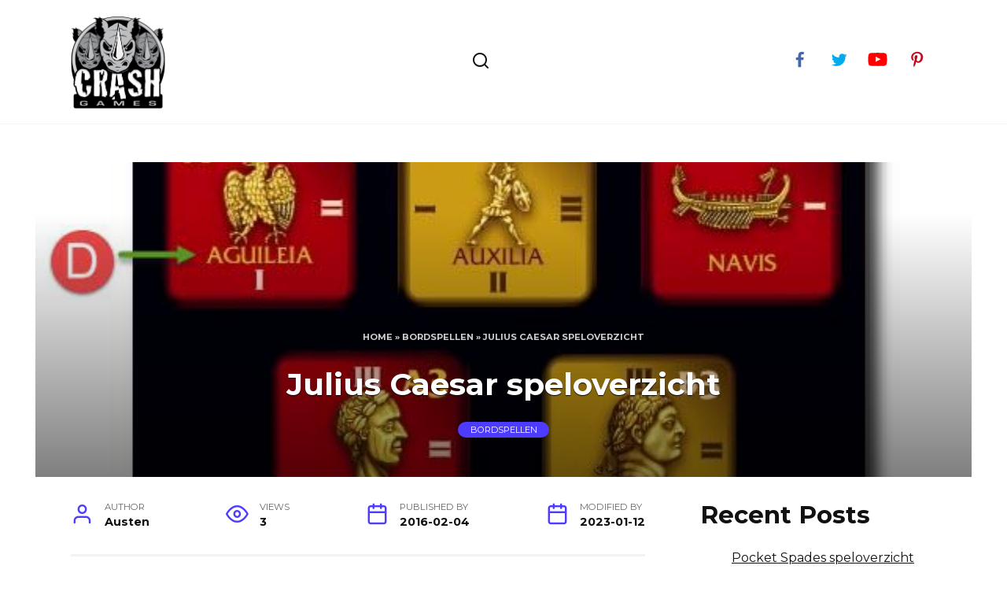

--- FILE ---
content_type: text/html; charset=UTF-8
request_url: https://crashgamesaz.com/nl/julius-caesar-speloverzicht-867.html
body_size: 25262
content:
<!doctype html>
<html lang="nl-NL">
<head>
	<meta charset="UTF-8">
	<meta name="viewport" content="width=device-width, initial-scale=1">

	<meta name='robots' content='index, follow, max-image-preview:large, max-snippet:-1, max-video-preview:-1' />
<link rel="alternate" href="https://crashgamesaz.com/de/julius-caesar-spielbericht-bd7.html" hreflang="de" />
<link rel="alternate" href="https://crashgamesaz.com/cs/recenze-hry-julius-caesar-b87.html" hreflang="cs" />
<link rel="alternate" href="https://crashgamesaz.com/el/el-julius-caesar-game-review-2m.html" hreflang="el" />
<link rel="alternate" href="https://crashgamesaz.com/es/resena-del-juego-julio-cesar-016.html" hreflang="es" />
<link rel="alternate" href="https://crashgamesaz.com/fr/revue-du-jeu-jules-cesar-cbc.html" hreflang="fr" />
<link rel="alternate" href="https://crashgamesaz.com/hu/julius-caesar-jatek-attekintese-4d5.html" hreflang="hu" />
<link rel="alternate" href="https://crashgamesaz.com/it/giulio-cesare-recensione-del-gioco-1a7.html" hreflang="it" />
<link rel="alternate" href="https://crashgamesaz.com/nl/julius-caesar-speloverzicht-867.html" hreflang="nl" />
<link rel="alternate" href="https://crashgamesaz.com/pl/recenzja-gry-juliusz-cezar-579.html" hreflang="pl" />
<link rel="alternate" href="https://crashgamesaz.com/pt/analise-do-jogo-julio-cesar-51e.html" hreflang="pt" />
<link rel="alternate" href="https://crashgamesaz.com/sk/recenzia-hry-julius-caesar-0d9.html" hreflang="sk" />
<link rel="alternate" href="https://crashgamesaz.com/sv/julius-caesar-spelrecension-6a0.html" hreflang="sv" />

	<title>Julius Caesar speloverzicht - Crash Games</title>
	<link rel="canonical" href="https://crashgamesaz.com/nl/julius-caesar-speloverzicht-867.html" />
	<meta property="og:locale" content="nl_NL" />
	<meta property="og:locale:alternate" content="de_DE" />
	<meta property="og:locale:alternate" content="cs_CZ" />
	<meta property="og:locale:alternate" content="el_GR" />
	<meta property="og:locale:alternate" content="es_ES" />
	<meta property="og:locale:alternate" content="fr_FR" />
	<meta property="og:locale:alternate" content="hu_HU" />
	<meta property="og:locale:alternate" content="it_IT" />
	<meta property="og:locale:alternate" content="pl_PL" />
	<meta property="og:locale:alternate" content="pt_PT" />
	<meta property="og:locale:alternate" content="sk_SK" />
	<meta property="og:locale:alternate" content="sv_SE" />
	<meta property="og:type" content="article" />
	<meta property="og:title" content="Julius Caesar speloverzicht - Crash Games" />
	<meta property="og:description" content="Voordat het Romeinse rijk werd opgericht, voerde Caesar oorlog tegen Pompeius in de hoop zowel militaire als politieke superioriteit te verkrijgen. Pompey vocht om de status quo te behouden, terwijl Caesar vocht voor verandering. Het platteland brak uit in een burgeroorlog die jaren duurde. Als je van strategiespellen houdt, dan moet je Julius Caesar eens [&hellip;]" />
	<meta property="og:url" content="https://crashgamesaz.com/nl/julius-caesar-speloverzicht-867.html" />
	<meta property="og:site_name" content="Crash Games" />
	<meta property="article:publisher" content="https://www.facebook.com/Crashgamesaz/" />
	<meta property="article:published_time" content="2016-02-04T16:25:00+00:00" />
	<meta property="article:modified_time" content="2023-01-12T11:16:00+00:00" />
	<meta name="author" content="Austen" />
	<meta name="twitter:card" content="summary_large_image" />
	<meta name="twitter:site" content="@Crash06998358" />
	<script type="application/ld+json" class="yoast-schema-graph">{"@context":"https://schema.org","@graph":[{"@type":"Article","@id":"https://crashgamesaz.com/nl/julius-caesar-speloverzicht-867.html#article","isPartOf":{"@id":"https://crashgamesaz.com/nl/julius-caesar-speloverzicht-867.html"},"author":{"name":"Austen","@id":"https://crashgamesaz.com/nl/#/schema/person/70465bbdaade155baae1acca5aaf0cc3"},"headline":"Julius Caesar speloverzicht","datePublished":"2016-02-04T16:25:00+00:00","dateModified":"2023-01-12T11:16:00+00:00","mainEntityOfPage":{"@id":"https://crashgamesaz.com/nl/julius-caesar-speloverzicht-867.html"},"wordCount":4783,"publisher":{"@id":"https://crashgamesaz.com/nl/#/schema/person/dac6f71a4fa2d7697e024d33d23074ed"},"image":{"@id":"https://crashgamesaz.com/nl/julius-caesar-speloverzicht-867.html#primaryimage"},"thumbnailUrl":"https://crashgamesaz.com/wp-content/uploads/board-games/201602/julius-caesar-game-review.jpg","articleSection":["Bordspellen"],"inLanguage":"nl-NL"},{"@type":"WebPage","@id":"https://crashgamesaz.com/nl/julius-caesar-speloverzicht-867.html","url":"https://crashgamesaz.com/nl/julius-caesar-speloverzicht-867.html","name":"Julius Caesar speloverzicht - Crash Games","isPartOf":{"@id":"https://crashgamesaz.com/nl/#website"},"primaryImageOfPage":{"@id":"https://crashgamesaz.com/nl/julius-caesar-speloverzicht-867.html#primaryimage"},"image":{"@id":"https://crashgamesaz.com/nl/julius-caesar-speloverzicht-867.html#primaryimage"},"thumbnailUrl":"https://crashgamesaz.com/wp-content/uploads/board-games/201602/julius-caesar-game-review.jpg","datePublished":"2016-02-04T16:25:00+00:00","dateModified":"2023-01-12T11:16:00+00:00","breadcrumb":{"@id":"https://crashgamesaz.com/nl/julius-caesar-speloverzicht-867.html#breadcrumb"},"inLanguage":"nl-NL","potentialAction":[{"@type":"ReadAction","target":["https://crashgamesaz.com/nl/julius-caesar-speloverzicht-867.html"]}]},{"@type":"ImageObject","inLanguage":"nl-NL","@id":"https://crashgamesaz.com/nl/julius-caesar-speloverzicht-867.html#primaryimage","url":"https://crashgamesaz.com/wp-content/uploads/board-games/201602/julius-caesar-game-review.jpg","contentUrl":"https://crashgamesaz.com/wp-content/uploads/board-games/201602/julius-caesar-game-review.jpg"},{"@type":"BreadcrumbList","@id":"https://crashgamesaz.com/nl/julius-caesar-speloverzicht-867.html#breadcrumb","itemListElement":[{"@type":"ListItem","position":1,"name":"Home","item":"https://crashgamesaz.com/nl/"},{"@type":"ListItem","position":2,"name":"Bordspellen","item":"https://crashgamesaz.com/nl/bordspellen-nl"},{"@type":"ListItem","position":3,"name":"Julius Caesar speloverzicht"}]},{"@type":"WebSite","@id":"https://crashgamesaz.com/nl/#website","url":"https://crashgamesaz.com/nl/","name":"Crash Games","description":"Die offizielle Website von Crash Games","publisher":{"@id":"https://crashgamesaz.com/nl/#/schema/person/dac6f71a4fa2d7697e024d33d23074ed"},"potentialAction":[{"@type":"SearchAction","target":{"@type":"EntryPoint","urlTemplate":"https://crashgamesaz.com/nl/?s={search_term_string}"},"query-input":{"@type":"PropertyValueSpecification","valueRequired":true,"valueName":"search_term_string"}}],"inLanguage":"nl-NL"},{"@type":["Person","Organization"],"@id":"https://crashgamesaz.com/nl/#/schema/person/dac6f71a4fa2d7697e024d33d23074ed","name":"admin","image":{"@type":"ImageObject","inLanguage":"nl-NL","@id":"https://crashgamesaz.com/nl/#/schema/person/image/","url":"https://crashgamesaz.com/wp-content/uploads/2022/12/cg_logo-1.png","contentUrl":"https://crashgamesaz.com/wp-content/uploads/2022/12/cg_logo-1.png","width":975,"height":960,"caption":"admin"},"logo":{"@id":"https://crashgamesaz.com/nl/#/schema/person/image/"},"sameAs":["https://crashgamesaz.com","https://www.facebook.com/Crashgamesaz/","https://www.pinterest.com/crashgames/","https://x.com/https://twitter.com/Crash06998358","https://www.youtube.com/@CrashGamesLLC"]},{"@type":"Person","@id":"https://crashgamesaz.com/nl/#/schema/person/70465bbdaade155baae1acca5aaf0cc3","name":"Austen","image":{"@type":"ImageObject","inLanguage":"nl-NL","@id":"https://crashgamesaz.com/nl/#/schema/person/image/","url":"https://secure.gravatar.com/avatar/b0fa4666f669789b27c8389189e175bfd1934c9232c2fefe688ca16380ec7c27?s=96&d=mm&r=g","contentUrl":"https://secure.gravatar.com/avatar/b0fa4666f669789b27c8389189e175bfd1934c9232c2fefe688ca16380ec7c27?s=96&d=mm&r=g","caption":"Austen"}}]}</script>


<link rel='dns-prefetch' href='//fonts.googleapis.com' />
<link rel="alternate" title="oEmbed (JSON)" type="application/json+oembed" href="https://crashgamesaz.com/wp-json/oembed/1.0/embed?url=https%3A%2F%2Fcrashgamesaz.com%2Fnl%2Fjulius-caesar-speloverzicht-867.html" />
<link rel="alternate" title="oEmbed (XML)" type="text/xml+oembed" href="https://crashgamesaz.com/wp-json/oembed/1.0/embed?url=https%3A%2F%2Fcrashgamesaz.com%2Fnl%2Fjulius-caesar-speloverzicht-867.html&#038;format=xml" />
<style id='wp-img-auto-sizes-contain-inline-css' type='text/css'>
img:is([sizes=auto i],[sizes^="auto," i]){contain-intrinsic-size:3000px 1500px}
/*# sourceURL=wp-img-auto-sizes-contain-inline-css */
</style>
<style id='wp-emoji-styles-inline-css' type='text/css'>

	img.wp-smiley, img.emoji {
		display: inline !important;
		border: none !important;
		box-shadow: none !important;
		height: 1em !important;
		width: 1em !important;
		margin: 0 0.07em !important;
		vertical-align: -0.1em !important;
		background: none !important;
		padding: 0 !important;
	}
/*# sourceURL=wp-emoji-styles-inline-css */
</style>
<style id='wp-block-library-inline-css' type='text/css'>
:root{--wp-block-synced-color:#7a00df;--wp-block-synced-color--rgb:122,0,223;--wp-bound-block-color:var(--wp-block-synced-color);--wp-editor-canvas-background:#ddd;--wp-admin-theme-color:#007cba;--wp-admin-theme-color--rgb:0,124,186;--wp-admin-theme-color-darker-10:#006ba1;--wp-admin-theme-color-darker-10--rgb:0,107,160.5;--wp-admin-theme-color-darker-20:#005a87;--wp-admin-theme-color-darker-20--rgb:0,90,135;--wp-admin-border-width-focus:2px}@media (min-resolution:192dpi){:root{--wp-admin-border-width-focus:1.5px}}.wp-element-button{cursor:pointer}:root .has-very-light-gray-background-color{background-color:#eee}:root .has-very-dark-gray-background-color{background-color:#313131}:root .has-very-light-gray-color{color:#eee}:root .has-very-dark-gray-color{color:#313131}:root .has-vivid-green-cyan-to-vivid-cyan-blue-gradient-background{background:linear-gradient(135deg,#00d084,#0693e3)}:root .has-purple-crush-gradient-background{background:linear-gradient(135deg,#34e2e4,#4721fb 50%,#ab1dfe)}:root .has-hazy-dawn-gradient-background{background:linear-gradient(135deg,#faaca8,#dad0ec)}:root .has-subdued-olive-gradient-background{background:linear-gradient(135deg,#fafae1,#67a671)}:root .has-atomic-cream-gradient-background{background:linear-gradient(135deg,#fdd79a,#004a59)}:root .has-nightshade-gradient-background{background:linear-gradient(135deg,#330968,#31cdcf)}:root .has-midnight-gradient-background{background:linear-gradient(135deg,#020381,#2874fc)}:root{--wp--preset--font-size--normal:16px;--wp--preset--font-size--huge:42px}.has-regular-font-size{font-size:1em}.has-larger-font-size{font-size:2.625em}.has-normal-font-size{font-size:var(--wp--preset--font-size--normal)}.has-huge-font-size{font-size:var(--wp--preset--font-size--huge)}.has-text-align-center{text-align:center}.has-text-align-left{text-align:left}.has-text-align-right{text-align:right}.has-fit-text{white-space:nowrap!important}#end-resizable-editor-section{display:none}.aligncenter{clear:both}.items-justified-left{justify-content:flex-start}.items-justified-center{justify-content:center}.items-justified-right{justify-content:flex-end}.items-justified-space-between{justify-content:space-between}.screen-reader-text{border:0;clip-path:inset(50%);height:1px;margin:-1px;overflow:hidden;padding:0;position:absolute;width:1px;word-wrap:normal!important}.screen-reader-text:focus{background-color:#ddd;clip-path:none;color:#444;display:block;font-size:1em;height:auto;left:5px;line-height:normal;padding:15px 23px 14px;text-decoration:none;top:5px;width:auto;z-index:100000}html :where(.has-border-color){border-style:solid}html :where([style*=border-top-color]){border-top-style:solid}html :where([style*=border-right-color]){border-right-style:solid}html :where([style*=border-bottom-color]){border-bottom-style:solid}html :where([style*=border-left-color]){border-left-style:solid}html :where([style*=border-width]){border-style:solid}html :where([style*=border-top-width]){border-top-style:solid}html :where([style*=border-right-width]){border-right-style:solid}html :where([style*=border-bottom-width]){border-bottom-style:solid}html :where([style*=border-left-width]){border-left-style:solid}html :where(img[class*=wp-image-]){height:auto;max-width:100%}:where(figure){margin:0 0 1em}html :where(.is-position-sticky){--wp-admin--admin-bar--position-offset:var(--wp-admin--admin-bar--height,0px)}@media screen and (max-width:600px){html :where(.is-position-sticky){--wp-admin--admin-bar--position-offset:0px}}

/*# sourceURL=wp-block-library-inline-css */
</style><style id='wp-block-categories-inline-css' type='text/css'>
.wp-block-categories{box-sizing:border-box}.wp-block-categories.alignleft{margin-right:2em}.wp-block-categories.alignright{margin-left:2em}.wp-block-categories.wp-block-categories-dropdown.aligncenter{text-align:center}.wp-block-categories .wp-block-categories__label{display:block;width:100%}
/*# sourceURL=https://crashgamesaz.com/wp-includes/blocks/categories/style.min.css */
</style>
<style id='wp-block-heading-inline-css' type='text/css'>
h1:where(.wp-block-heading).has-background,h2:where(.wp-block-heading).has-background,h3:where(.wp-block-heading).has-background,h4:where(.wp-block-heading).has-background,h5:where(.wp-block-heading).has-background,h6:where(.wp-block-heading).has-background{padding:1.25em 2.375em}h1.has-text-align-left[style*=writing-mode]:where([style*=vertical-lr]),h1.has-text-align-right[style*=writing-mode]:where([style*=vertical-rl]),h2.has-text-align-left[style*=writing-mode]:where([style*=vertical-lr]),h2.has-text-align-right[style*=writing-mode]:where([style*=vertical-rl]),h3.has-text-align-left[style*=writing-mode]:where([style*=vertical-lr]),h3.has-text-align-right[style*=writing-mode]:where([style*=vertical-rl]),h4.has-text-align-left[style*=writing-mode]:where([style*=vertical-lr]),h4.has-text-align-right[style*=writing-mode]:where([style*=vertical-rl]),h5.has-text-align-left[style*=writing-mode]:where([style*=vertical-lr]),h5.has-text-align-right[style*=writing-mode]:where([style*=vertical-rl]),h6.has-text-align-left[style*=writing-mode]:where([style*=vertical-lr]),h6.has-text-align-right[style*=writing-mode]:where([style*=vertical-rl]){rotate:180deg}
/*# sourceURL=https://crashgamesaz.com/wp-includes/blocks/heading/style.min.css */
</style>
<style id='wp-block-latest-posts-inline-css' type='text/css'>
.wp-block-latest-posts{box-sizing:border-box}.wp-block-latest-posts.alignleft{margin-right:2em}.wp-block-latest-posts.alignright{margin-left:2em}.wp-block-latest-posts.wp-block-latest-posts__list{list-style:none}.wp-block-latest-posts.wp-block-latest-posts__list li{clear:both;overflow-wrap:break-word}.wp-block-latest-posts.is-grid{display:flex;flex-wrap:wrap}.wp-block-latest-posts.is-grid li{margin:0 1.25em 1.25em 0;width:100%}@media (min-width:600px){.wp-block-latest-posts.columns-2 li{width:calc(50% - .625em)}.wp-block-latest-posts.columns-2 li:nth-child(2n){margin-right:0}.wp-block-latest-posts.columns-3 li{width:calc(33.33333% - .83333em)}.wp-block-latest-posts.columns-3 li:nth-child(3n){margin-right:0}.wp-block-latest-posts.columns-4 li{width:calc(25% - .9375em)}.wp-block-latest-posts.columns-4 li:nth-child(4n){margin-right:0}.wp-block-latest-posts.columns-5 li{width:calc(20% - 1em)}.wp-block-latest-posts.columns-5 li:nth-child(5n){margin-right:0}.wp-block-latest-posts.columns-6 li{width:calc(16.66667% - 1.04167em)}.wp-block-latest-posts.columns-6 li:nth-child(6n){margin-right:0}}:root :where(.wp-block-latest-posts.is-grid){padding:0}:root :where(.wp-block-latest-posts.wp-block-latest-posts__list){padding-left:0}.wp-block-latest-posts__post-author,.wp-block-latest-posts__post-date{display:block;font-size:.8125em}.wp-block-latest-posts__post-excerpt,.wp-block-latest-posts__post-full-content{margin-bottom:1em;margin-top:.5em}.wp-block-latest-posts__featured-image a{display:inline-block}.wp-block-latest-posts__featured-image img{height:auto;max-width:100%;width:auto}.wp-block-latest-posts__featured-image.alignleft{float:left;margin-right:1em}.wp-block-latest-posts__featured-image.alignright{float:right;margin-left:1em}.wp-block-latest-posts__featured-image.aligncenter{margin-bottom:1em;text-align:center}
/*# sourceURL=https://crashgamesaz.com/wp-includes/blocks/latest-posts/style.min.css */
</style>
<style id='wp-block-search-inline-css' type='text/css'>
.wp-block-search__button{margin-left:10px;word-break:normal}.wp-block-search__button.has-icon{line-height:0}.wp-block-search__button svg{height:1.25em;min-height:24px;min-width:24px;width:1.25em;fill:currentColor;vertical-align:text-bottom}:where(.wp-block-search__button){border:1px solid #ccc;padding:6px 10px}.wp-block-search__inside-wrapper{display:flex;flex:auto;flex-wrap:nowrap;max-width:100%}.wp-block-search__label{width:100%}.wp-block-search.wp-block-search__button-only .wp-block-search__button{box-sizing:border-box;display:flex;flex-shrink:0;justify-content:center;margin-left:0;max-width:100%}.wp-block-search.wp-block-search__button-only .wp-block-search__inside-wrapper{min-width:0!important;transition-property:width}.wp-block-search.wp-block-search__button-only .wp-block-search__input{flex-basis:100%;transition-duration:.3s}.wp-block-search.wp-block-search__button-only.wp-block-search__searchfield-hidden,.wp-block-search.wp-block-search__button-only.wp-block-search__searchfield-hidden .wp-block-search__inside-wrapper{overflow:hidden}.wp-block-search.wp-block-search__button-only.wp-block-search__searchfield-hidden .wp-block-search__input{border-left-width:0!important;border-right-width:0!important;flex-basis:0;flex-grow:0;margin:0;min-width:0!important;padding-left:0!important;padding-right:0!important;width:0!important}:where(.wp-block-search__input){appearance:none;border:1px solid #949494;flex-grow:1;font-family:inherit;font-size:inherit;font-style:inherit;font-weight:inherit;letter-spacing:inherit;line-height:inherit;margin-left:0;margin-right:0;min-width:3rem;padding:8px;text-decoration:unset!important;text-transform:inherit}:where(.wp-block-search__button-inside .wp-block-search__inside-wrapper){background-color:#fff;border:1px solid #949494;box-sizing:border-box;padding:4px}:where(.wp-block-search__button-inside .wp-block-search__inside-wrapper) .wp-block-search__input{border:none;border-radius:0;padding:0 4px}:where(.wp-block-search__button-inside .wp-block-search__inside-wrapper) .wp-block-search__input:focus{outline:none}:where(.wp-block-search__button-inside .wp-block-search__inside-wrapper) :where(.wp-block-search__button){padding:4px 8px}.wp-block-search.aligncenter .wp-block-search__inside-wrapper{margin:auto}.wp-block[data-align=right] .wp-block-search.wp-block-search__button-only .wp-block-search__inside-wrapper{float:right}
/*# sourceURL=https://crashgamesaz.com/wp-includes/blocks/search/style.min.css */
</style>
<style id='wp-block-search-theme-inline-css' type='text/css'>
.wp-block-search .wp-block-search__label{font-weight:700}.wp-block-search__button{border:1px solid #ccc;padding:.375em .625em}
/*# sourceURL=https://crashgamesaz.com/wp-includes/blocks/search/theme.min.css */
</style>
<style id='wp-block-group-inline-css' type='text/css'>
.wp-block-group{box-sizing:border-box}:where(.wp-block-group.wp-block-group-is-layout-constrained){position:relative}
/*# sourceURL=https://crashgamesaz.com/wp-includes/blocks/group/style.min.css */
</style>
<style id='wp-block-group-theme-inline-css' type='text/css'>
:where(.wp-block-group.has-background){padding:1.25em 2.375em}
/*# sourceURL=https://crashgamesaz.com/wp-includes/blocks/group/theme.min.css */
</style>
<style id='global-styles-inline-css' type='text/css'>
:root{--wp--preset--aspect-ratio--square: 1;--wp--preset--aspect-ratio--4-3: 4/3;--wp--preset--aspect-ratio--3-4: 3/4;--wp--preset--aspect-ratio--3-2: 3/2;--wp--preset--aspect-ratio--2-3: 2/3;--wp--preset--aspect-ratio--16-9: 16/9;--wp--preset--aspect-ratio--9-16: 9/16;--wp--preset--color--black: #000000;--wp--preset--color--cyan-bluish-gray: #abb8c3;--wp--preset--color--white: #ffffff;--wp--preset--color--pale-pink: #f78da7;--wp--preset--color--vivid-red: #cf2e2e;--wp--preset--color--luminous-vivid-orange: #ff6900;--wp--preset--color--luminous-vivid-amber: #fcb900;--wp--preset--color--light-green-cyan: #7bdcb5;--wp--preset--color--vivid-green-cyan: #00d084;--wp--preset--color--pale-cyan-blue: #8ed1fc;--wp--preset--color--vivid-cyan-blue: #0693e3;--wp--preset--color--vivid-purple: #9b51e0;--wp--preset--gradient--vivid-cyan-blue-to-vivid-purple: linear-gradient(135deg,rgb(6,147,227) 0%,rgb(155,81,224) 100%);--wp--preset--gradient--light-green-cyan-to-vivid-green-cyan: linear-gradient(135deg,rgb(122,220,180) 0%,rgb(0,208,130) 100%);--wp--preset--gradient--luminous-vivid-amber-to-luminous-vivid-orange: linear-gradient(135deg,rgb(252,185,0) 0%,rgb(255,105,0) 100%);--wp--preset--gradient--luminous-vivid-orange-to-vivid-red: linear-gradient(135deg,rgb(255,105,0) 0%,rgb(207,46,46) 100%);--wp--preset--gradient--very-light-gray-to-cyan-bluish-gray: linear-gradient(135deg,rgb(238,238,238) 0%,rgb(169,184,195) 100%);--wp--preset--gradient--cool-to-warm-spectrum: linear-gradient(135deg,rgb(74,234,220) 0%,rgb(151,120,209) 20%,rgb(207,42,186) 40%,rgb(238,44,130) 60%,rgb(251,105,98) 80%,rgb(254,248,76) 100%);--wp--preset--gradient--blush-light-purple: linear-gradient(135deg,rgb(255,206,236) 0%,rgb(152,150,240) 100%);--wp--preset--gradient--blush-bordeaux: linear-gradient(135deg,rgb(254,205,165) 0%,rgb(254,45,45) 50%,rgb(107,0,62) 100%);--wp--preset--gradient--luminous-dusk: linear-gradient(135deg,rgb(255,203,112) 0%,rgb(199,81,192) 50%,rgb(65,88,208) 100%);--wp--preset--gradient--pale-ocean: linear-gradient(135deg,rgb(255,245,203) 0%,rgb(182,227,212) 50%,rgb(51,167,181) 100%);--wp--preset--gradient--electric-grass: linear-gradient(135deg,rgb(202,248,128) 0%,rgb(113,206,126) 100%);--wp--preset--gradient--midnight: linear-gradient(135deg,rgb(2,3,129) 0%,rgb(40,116,252) 100%);--wp--preset--font-size--small: 19.5px;--wp--preset--font-size--medium: 20px;--wp--preset--font-size--large: 36.5px;--wp--preset--font-size--x-large: 42px;--wp--preset--font-size--normal: 22px;--wp--preset--font-size--huge: 49.5px;--wp--preset--spacing--20: 0.44rem;--wp--preset--spacing--30: 0.67rem;--wp--preset--spacing--40: 1rem;--wp--preset--spacing--50: 1.5rem;--wp--preset--spacing--60: 2.25rem;--wp--preset--spacing--70: 3.38rem;--wp--preset--spacing--80: 5.06rem;--wp--preset--shadow--natural: 6px 6px 9px rgba(0, 0, 0, 0.2);--wp--preset--shadow--deep: 12px 12px 50px rgba(0, 0, 0, 0.4);--wp--preset--shadow--sharp: 6px 6px 0px rgba(0, 0, 0, 0.2);--wp--preset--shadow--outlined: 6px 6px 0px -3px rgb(255, 255, 255), 6px 6px rgb(0, 0, 0);--wp--preset--shadow--crisp: 6px 6px 0px rgb(0, 0, 0);}:where(.is-layout-flex){gap: 0.5em;}:where(.is-layout-grid){gap: 0.5em;}body .is-layout-flex{display: flex;}.is-layout-flex{flex-wrap: wrap;align-items: center;}.is-layout-flex > :is(*, div){margin: 0;}body .is-layout-grid{display: grid;}.is-layout-grid > :is(*, div){margin: 0;}:where(.wp-block-columns.is-layout-flex){gap: 2em;}:where(.wp-block-columns.is-layout-grid){gap: 2em;}:where(.wp-block-post-template.is-layout-flex){gap: 1.25em;}:where(.wp-block-post-template.is-layout-grid){gap: 1.25em;}.has-black-color{color: var(--wp--preset--color--black) !important;}.has-cyan-bluish-gray-color{color: var(--wp--preset--color--cyan-bluish-gray) !important;}.has-white-color{color: var(--wp--preset--color--white) !important;}.has-pale-pink-color{color: var(--wp--preset--color--pale-pink) !important;}.has-vivid-red-color{color: var(--wp--preset--color--vivid-red) !important;}.has-luminous-vivid-orange-color{color: var(--wp--preset--color--luminous-vivid-orange) !important;}.has-luminous-vivid-amber-color{color: var(--wp--preset--color--luminous-vivid-amber) !important;}.has-light-green-cyan-color{color: var(--wp--preset--color--light-green-cyan) !important;}.has-vivid-green-cyan-color{color: var(--wp--preset--color--vivid-green-cyan) !important;}.has-pale-cyan-blue-color{color: var(--wp--preset--color--pale-cyan-blue) !important;}.has-vivid-cyan-blue-color{color: var(--wp--preset--color--vivid-cyan-blue) !important;}.has-vivid-purple-color{color: var(--wp--preset--color--vivid-purple) !important;}.has-black-background-color{background-color: var(--wp--preset--color--black) !important;}.has-cyan-bluish-gray-background-color{background-color: var(--wp--preset--color--cyan-bluish-gray) !important;}.has-white-background-color{background-color: var(--wp--preset--color--white) !important;}.has-pale-pink-background-color{background-color: var(--wp--preset--color--pale-pink) !important;}.has-vivid-red-background-color{background-color: var(--wp--preset--color--vivid-red) !important;}.has-luminous-vivid-orange-background-color{background-color: var(--wp--preset--color--luminous-vivid-orange) !important;}.has-luminous-vivid-amber-background-color{background-color: var(--wp--preset--color--luminous-vivid-amber) !important;}.has-light-green-cyan-background-color{background-color: var(--wp--preset--color--light-green-cyan) !important;}.has-vivid-green-cyan-background-color{background-color: var(--wp--preset--color--vivid-green-cyan) !important;}.has-pale-cyan-blue-background-color{background-color: var(--wp--preset--color--pale-cyan-blue) !important;}.has-vivid-cyan-blue-background-color{background-color: var(--wp--preset--color--vivid-cyan-blue) !important;}.has-vivid-purple-background-color{background-color: var(--wp--preset--color--vivid-purple) !important;}.has-black-border-color{border-color: var(--wp--preset--color--black) !important;}.has-cyan-bluish-gray-border-color{border-color: var(--wp--preset--color--cyan-bluish-gray) !important;}.has-white-border-color{border-color: var(--wp--preset--color--white) !important;}.has-pale-pink-border-color{border-color: var(--wp--preset--color--pale-pink) !important;}.has-vivid-red-border-color{border-color: var(--wp--preset--color--vivid-red) !important;}.has-luminous-vivid-orange-border-color{border-color: var(--wp--preset--color--luminous-vivid-orange) !important;}.has-luminous-vivid-amber-border-color{border-color: var(--wp--preset--color--luminous-vivid-amber) !important;}.has-light-green-cyan-border-color{border-color: var(--wp--preset--color--light-green-cyan) !important;}.has-vivid-green-cyan-border-color{border-color: var(--wp--preset--color--vivid-green-cyan) !important;}.has-pale-cyan-blue-border-color{border-color: var(--wp--preset--color--pale-cyan-blue) !important;}.has-vivid-cyan-blue-border-color{border-color: var(--wp--preset--color--vivid-cyan-blue) !important;}.has-vivid-purple-border-color{border-color: var(--wp--preset--color--vivid-purple) !important;}.has-vivid-cyan-blue-to-vivid-purple-gradient-background{background: var(--wp--preset--gradient--vivid-cyan-blue-to-vivid-purple) !important;}.has-light-green-cyan-to-vivid-green-cyan-gradient-background{background: var(--wp--preset--gradient--light-green-cyan-to-vivid-green-cyan) !important;}.has-luminous-vivid-amber-to-luminous-vivid-orange-gradient-background{background: var(--wp--preset--gradient--luminous-vivid-amber-to-luminous-vivid-orange) !important;}.has-luminous-vivid-orange-to-vivid-red-gradient-background{background: var(--wp--preset--gradient--luminous-vivid-orange-to-vivid-red) !important;}.has-very-light-gray-to-cyan-bluish-gray-gradient-background{background: var(--wp--preset--gradient--very-light-gray-to-cyan-bluish-gray) !important;}.has-cool-to-warm-spectrum-gradient-background{background: var(--wp--preset--gradient--cool-to-warm-spectrum) !important;}.has-blush-light-purple-gradient-background{background: var(--wp--preset--gradient--blush-light-purple) !important;}.has-blush-bordeaux-gradient-background{background: var(--wp--preset--gradient--blush-bordeaux) !important;}.has-luminous-dusk-gradient-background{background: var(--wp--preset--gradient--luminous-dusk) !important;}.has-pale-ocean-gradient-background{background: var(--wp--preset--gradient--pale-ocean) !important;}.has-electric-grass-gradient-background{background: var(--wp--preset--gradient--electric-grass) !important;}.has-midnight-gradient-background{background: var(--wp--preset--gradient--midnight) !important;}.has-small-font-size{font-size: var(--wp--preset--font-size--small) !important;}.has-medium-font-size{font-size: var(--wp--preset--font-size--medium) !important;}.has-large-font-size{font-size: var(--wp--preset--font-size--large) !important;}.has-x-large-font-size{font-size: var(--wp--preset--font-size--x-large) !important;}
/*# sourceURL=global-styles-inline-css */
</style>

<style id='classic-theme-styles-inline-css' type='text/css'>
/*! This file is auto-generated */
.wp-block-button__link{color:#fff;background-color:#32373c;border-radius:9999px;box-shadow:none;text-decoration:none;padding:calc(.667em + 2px) calc(1.333em + 2px);font-size:1.125em}.wp-block-file__button{background:#32373c;color:#fff;text-decoration:none}
/*# sourceURL=/wp-includes/css/classic-themes.min.css */
</style>
<link rel='stylesheet' id='google-fonts-css' href='https://fonts.googleapis.com/css?family=Montserrat%3A400%2C400i%2C700&#038;subset=cyrillic&#038;display=swap'  media='all' />
<link rel='stylesheet' id='reboot-style-css' href='https://crashgamesaz.com/wp-content/themes/js/assets/css/style.min.css'  media='all' />
<script type="text/javascript" src="https://crashgamesaz.com/wp-includes/js/jquery/jquery.min.js" id="jquery-core-js"></script>
<script type="text/javascript" src="https://crashgamesaz.com/wp-includes/js/jquery/jquery-migrate.min.js" id="jquery-migrate-js"></script>
<link rel="https://api.w.org/" href="https://crashgamesaz.com/wp-json/" /><link rel="alternate" title="JSON" type="application/json" href="https://crashgamesaz.com/wp-json/wp/v2/posts/779" /><link rel="EditURI" type="application/rsd+xml" title="RSD" href="https://crashgamesaz.com/xmlrpc.php?rsd" />

<link rel='shortlink' href='https://crashgamesaz.com/?p=779' />
<link rel="preload" href="https://crashgamesaz.com/wp-content/themes/js/assets/fonts/wpshop-core.ttf" as="font" crossorigin><link rel="preload" href="https://crashgamesaz.com/wp-content/uploads/board-games/201602/julius-caesar-game-review.jpg" as="image" crossorigin>
    <style>.site-logotype{max-width:120px}.site-logotype img{max-height:120px}.site-footer, .site-footer a, .site-footer .pseudo-link{color:#85868c}.site-footer{background-color:#eaeaea}</style>
<meta name="twitter:partner" content="tfwp">
<meta name="twitter:card" content="summary"><meta name="twitter:title" content="Julius Caesar speloverzicht"><meta name="twitter:description" content="Voordat het Romeinse rijk werd opgericht, voerde Caesar oorlog tegen Pompeius in de hoop zowel militaire als politieke superioriteit te verkrijgen. Pompey vocht om de status quo te behouden, terwijl Caesar vocht voor verandering. Het platteland brak uit in een burgeroorlog die jaren duurde. Als je van strategiespellen houdt, dan moet je Julius Caesar eens&hellip;"><meta name="twitter:image" content="https://crashgamesaz.com/wp-content/uploads/board-games/201602/julius-caesar-game-review.jpg">
    <link rel="alternate icon" type="image/png" href="https://crashgamesaz.com/favicon.png">
	<link rel="icon" type="image/svg+xml" href="https://crashgamesaz.com/favicon.svg">

<script src="https://cmp.gatekeeperconsent.com/min.js" data-cfasync="false"></script>
<script src="https://the.gatekeeperconsent.com/cmp.min.js" data-cfasync="false"></script>

<script async src="//www.ezojs.com/ezoic/sa.min.js"></script>
<script>
    window.ezstandalone = window.ezstandalone || {};
    ezstandalone.cmd = ezstandalone.cmd || [];
</script>


<script async src="https://pagead2.googlesyndication.com/pagead/js/adsbygoogle.js?client=ca-pub-9680545888616098"
     crossorigin="anonymous"></script></head>

<body class="wp-singular post-template-default single single-post postid-779 single-format-standard wp-embed-responsive wp-theme-js sidebar-right">



<div id="page" class="site">
    <a class="skip-link screen-reader-text" href="#content">Skip to content</a>

    <div class="search-screen-overlay js-search-screen-overlay"></div>
    <div class="search-screen js-search-screen">
        
<form role="search" method="get" class="search-form" action="https://crashgamesaz.com/nl/">
    <label>
        <span class="screen-reader-text">Search for:</span>
        <input type="search" class="search-field" placeholder="Search…" value="" name="s">
    </label>
    <button type="submit" class="search-submit"></button>
</form>    </div>

    

<header id="masthead" class="site-header full" itemscope itemtype="http://schema.org/WPHeader">
    <div class="site-header-inner fixed">

        <div class="humburger js-humburger"><span></span><span></span><span></span></div>

        
<div class="site-branding">

    <div class="site-logotype"><a href="https://crashgamesaz.com/nl/"><img src="https://crashgamesaz.com/wp-content/uploads/2022/12/cg_logo-1.png" width="975" height="960" alt="Crash Games"></a></div></div><!-- .site-branding -->                <div class="header-search">
                    <span class="search-icon js-search-icon"></span>
                </div>
            
<div class="social-links">
    <div class="social-buttons social-buttons--square social-buttons--circle">

    <span class="social-button social-button--facebook js-link" data-href="aHR0cHM6Ly93d3cuZmFjZWJvb2suY29tL0NyYXNoZ2FtZXNhei8=" data-target="_blank"></span><span class="social-button social-button--twitter js-link" data-href="aHR0cHM6Ly90d2l0dGVyLmNvbS9DcmFzaDA2OTk4MzU4" data-target="_blank"></span><span class="social-button social-button--youtube js-link" data-href="aHR0cHM6Ly93d3cueW91dHViZS5jb20vQENyYXNoR2FtZXNMTEMvYWJvdXQ=" data-target="_blank"></span><span class="social-button social-button--pinterest js-link" data-href="aHR0cHM6Ly93d3cucGludGVyZXN0LmNvbS9jcmFzaGdhbWVzLw==" data-target="_blank"></span>
    </div>
</div>


    </div>
</header><!-- #masthead -->


    
    <nav id="site-navigation" class="main-navigation fixed" style="display: none;">
        <div class="main-navigation-inner full">
            <ul id="header_menu"></ul>
        </div>
    </nav>
    <div class="container header-separator"></div>


    <div class="mobile-menu-placeholder js-mobile-menu-placeholder"></div>
    
	
    <div id="content" class="site-content fixed">

        <div class="b-r b-r--before_site_content"><div id="ezoic-pub-ad-placeholder-101"></div>
<script>
    ezstandalone.cmd.push(function() {
        ezstandalone.showAds(101)
    });
</script></div>
        <div class="site-content-inner">
    
        
                            <div class="entry-image entry-image--wide" style="background-image: url(https://crashgamesaz.com/wp-content/uploads/board-games/201602/julius-caesar-game-review.jpg);">

                    <div class="entry-image__body">
                        <div class="breadcrumb" id="breadcrumbs"><span><span><a href="https://crashgamesaz.com/nl/">Home</a></span> » <span><a href="https://crashgamesaz.com/nl/bordspellen-nl">Bordspellen</a></span> » <span class="breadcrumb_last" aria-current="page">Julius Caesar speloverzicht</span></span></div>
                                                                                <h1 class="entry-title">Julius Caesar speloverzicht</h1>
                                                    
                                                    <div class="post-card__category"><a href="https://crashgamesaz.com/nl/bordspellen-nl">Bordspellen</a></div>
                        
                                            </div>

                </div>
            
        
        <div id="primary" class="content-area" itemscope itemtype="http://schema.org/Article">
            <main id="main" class="site-main article-card">

                
<article id="post-779" class="article-post post-779 post type-post status-publish format-standard has-post-thumbnail  category-bordspellen-nl">

    
            <div class="entry-meta">
            <span class="entry-author"><span class="entry-label">Author</span> <span itemprop="author">Austen</span></span>                        <span class="entry-views"><span class="entry-label">Views</span> <span class="js-views-count" data-post_id="779">3</span></span>            <span class="entry-date"><span class="entry-label">Published by</span> <time itemprop="datePublished" datetime="2016-02-04">2016-02-04</time></span>
            <span class="entry-date"><span class="entry-label">Modified by</span> <time itemprop="dateModified" datetime="2023-01-12">2023-01-12</time></span>        </div>
    
    
    <div class="entry-content" itemprop="articleBody">
        <div class="b-r b-r--before_content"><!-- Ezoic - mid_content - mid_content -->
<div id="ezoic-pub-ad-placeholder-111"></div>
<!-- End Ezoic - mid_content - mid_content --></div><div class="table-of-contents"><div class="table-of-contents__header"><span class="table-of-contents__hide js-table-of-contents-hide">Content</span></div><ol class="table-of-contents__list js-table-of-contents-list" style="display:none;">
<li class="level-1"><a href="#hoe-verandert-total-war-rome-2-de-interface">Hoe verandert Total War Rome 2 de interface?</a></li><li class="level-1"><a href="#speelt-assassin-s-creed-origins-zich-af-in">Speelt Assassin&#8217;s Creed Origins zich af in het oude Egypte?</a></li><li class="level-2"><a href="#de-basis">De basis:</a></li><li class="level-2"><a href="#geek-vaardigheden">Geek-vaardigheden:</a></li><li class="level-2"><a href="#leercurve">leercurve:</a></li><li class="level-2"><a href="#thema-verhaal">Thema &#038; verhaal:</a></li><li class="level-2"><a href="#goedkeuringen">goedkeuringen:</a></li><li class="level-1"><a href="#wat-was-het-populairste-bordspel-in-het-oude">Wat was het populairste bordspel in het oude Rome?</a></li><li class="level-1"><a href="#wat-is-caesar-4">Wat is Caesar 4?</a></li><li class="level-1"><a href="#wat-kun-je-doen-in-het-oude-rome">Wat kun je doen in het oude Rome?</a></li><li class="level-1"><a href="#waar-staat-egypte-om-bekend">Waar staat Egypte om bekend?</a></li><li class="level-1"><a href="#wat-is-het-centurion-spel">Wat is het Centurion-spel?</a></li><li class="level-1"><a href="#zijn-videogames-een-goede-manier-om-meer">Zijn videogames een goede manier om meer te weten te komen over het Romeinse rijk?</a></li><li class="level-1"><a href="#hebben-de-romeinen-het-pantheon-gebouwd">Hebben de Romeinen het Pantheon gebouwd?</a></li><li class="level-1"><a href="#speelde-het-oude-rome-balspelen">Speelde het oude Rome balspelen?</a></li><li class="level-1"><a href="#wat-is-de-totale-oorlog-van-rome">Wat is de Totale Oorlog van Rome?</a></li><li class="level-1"><a href="#is-de-romeinse-geschiedenis-een-goede-achtergrond">Is de Romeinse geschiedenis een goede achtergrond voor videogamegenres?</a></li><li class="level-1"><a href="#hielden-de-oude-grieken-en-romeinen-van-bordspellen">Hielden de oude Grieken en Romeinen van bordspellen?</a></li><li class="level-1"><a href="#waarom-is-het-verhaal-van-het-oude-rome-een">Waarom is het verhaal van het oude Rome een eeuwenoud verhaal?</a></li><li class="level-1"><a href="#zijn-er-verborgen-tombes-in-assassin-s-creed">Zijn er verborgen tombes in Assassin&#8217;s Creed Origins?</a></li><li class="level-1"><a href="#wat-is-een-strategiespel-uit-het-oude-rome">Wat is een strategiespel uit het oude Rome?</a></li><li class="level-1"><a href="#waarin-verschilt-assassin-s-creed-origins">Waarin verschilt Assassin&#8217;s Creed Origins van zijn voorgangers?</a></li><li class="level-1"><a href="#zijn-er-spellen-gebaseerd-op-de-romeinse">Zijn er spellen gebaseerd op de Romeinse geschiedenis?</a></li><li class="level-1"><a href="#is-het-oude-rome-een-goede-tijd-om-games">Is het oude Rome een goede tijd om games te spelen?</a></li><li class="level-1"><a href="#welke-games-zijn-geiinspireerd-door-de-oude">Welke games zijn geïnspireerd door de oude Egyptische mythologie?</a></li><li class="level-1"><a href="#moet-assassin-s-creed-zich-afspelen-in-het">Moet Assassin&#8217;s Creed zich afspelen in het oude Rome?</a></li><li class="level-1"><a href="#laatste-woord">Laatste woord</a></li></ol></div><p>Voordat het Romeinse rijk werd opgericht, voerde Caesar oorlog tegen Pompeius in de hoop zowel militaire als politieke superioriteit te verkrijgen. Pompey vocht om de status quo te behouden, terwijl Caesar vocht voor verandering. Het platteland brak uit in een burgeroorlog die jaren duurde. Als je van strategiespellen houdt, dan moet je Julius Caesar eens proberen, een spel van Ludus Magnus Studios. In dit spel kruip je in de huid van een van de grote Romeinse generaals terwijl je probeert Europa te veroveren en een imperium op te bouwen. De game is erg uitdagend en zal je uren bezig houden. Er zijn vier verschillende moeilijkheidsgraden om uit te kiezen, dus je kunt de uitdaging aanpassen aan je eigen vaardigheidsniveau. Zelfs als je geen grote fan bent van geschiedenis, zul je toch genieten van het spelen van dit leuke en verslavende spel. Historisch gezien won Caesar, maar in dit spel mogen de spelers beslissen over het lot van het Romeinse Rijk.</p>
<p><em>Julius Caesar</em>, ontworpen door Grant Dalgliesh, Justin Thompson, en uitgegeven door Columbia Games, bestaat uit 63 houten legerblokken (31 tan, 31 groen en 1 blauw), 27 kaarten (20 Command, 7 Event), 4 standaard zeszijdige dobbelstenen , en 1 plattegrond. De kaarten zijn net zo dik en duurzaam als je standaard speelkaart. Het kaartbord is van stevig karton en ontvouwt zich tijdens het spelen. De blokken zijn dik en zeer duurzaam.</p>
<blockquote class="info">
<h3 id="hoe-verandert-total-war-rome-2-de-interface">Hoe verandert Total War Rome 2 de interface?</h3>
<p>Rome II verandert de traditionele Total War-interface op een aantal manieren. De eenheidskaarten onderaan het scherm zijn nu groter en sterk gestileerd, de ontwerpen variëren van cultuur tot cultuur.</p>
<h3 id="speelt-assassin-s-creed-origins-zich-af-in">Speelt Assassin&#8217;s Creed Origins zich af in het oude Egypte?</h3>
<p>Assassin&#8217;s Creed: Origins speelt zich inderdaad af in het oude Egypte, maar het is in de tijd dat het eens zo grote rijk in Romeinse handen is gevallen. Je speelt als Assassin en beroofde vader Bayek van Siwa, wiens zoektocht naar wraak over de dood van zijn zoon hem ertoe brengt een aantal opmerkelijke historische figuren uit die tijd te ontmoeten.</p>
</blockquote>
<h4 id="de-basis"><strong>De basis:</strong></h4>
<ul>
<li>Voor kinderen vanaf 8 jaar (uitgever stelt 12+ voor)</li>
<li>Voor 2 spelers</li>
<li>Ongeveer 120 minuten om te voltooien</li>
</ul>
<h4 id="geek-vaardigheden"><strong>Geek-vaardigheden:</strong></h4>
<ul>
<li>Actief luisteren en communiceren</li>
<li>Tellen &#038; Wiskunde</li>
<li>Logische en kritische besluitvorming</li>
<li>Lezing</li>
<li>Memoriseren</li>
<li>Strategie &#038; Tactiek</li>
<li>Risico versus beloning</li>
<li>Hand-/resourcebeheer</li>
<li>Bluffen en misleiding</li>
<li>Gebiedscontrole</li>
</ul>
<h4 id="leercurve"><strong>leercurve:</strong></h4>
<ul>
<li>Kind &#8211; Matig</li>
<li>Volwassene &#8211; Makkelijk</li>
</ul>
<h4 id="thema-verhaal"><strong>Thema &#038; verhaal:</strong></h4>
<ul>
<li>Leid je legers en vecht om de heerschappij over het Romeinse Rijk</li>
</ul>
<h4 id="goedkeuringen"><strong>goedkeuringen:</strong></h4>
<ul>
<li>Gamer Geek goedgekeurd!</li>
<li>Ouder Geek goedgekeurd!</li>
<li>Kind Geek gemengd!</li>
</ul>
<p><strong>Aan de vooravond van de oorlog</strong></p>
<p>Om het spel op te zetten, plaats je eerst het kaartbord tussen de twee spelers. Spelers moeten tegenover elkaar staan ​​aan weerszijden van het speelveld.</p>
<p>Ten tweede, bepaal welke speler de rol van Caesar of Pompeius op zich zal nemen (ik stel voor dat je nieuwe en onervaren spelers de troepen van Pompeius laat leiden). Afhankelijk van welke historische figuur de spelers selecteren (of overblijven), nemen ze specifieke legerblokken. Er zijn twee manieren om de legers in eerste instantie te plaatsen. De eerste is het plaatsen van specifieke legerblokken op specifieke locaties op het kaartbord die overeenkomen met historische gebeurtenissen. De tweede is om de legers te plaatsen waar aangegeven, maar de spelers vervolgens bepaalde legerblokken te laten ruilen voor die van hun keuze. Hoe dan ook, het aantal legerblokken per speler op het kaartbord overschrijdt nooit de initiële instellingswaarde. Wanneer legerblokken worden geplaatst, worden ze omgedraaid zodat de waarden naar de eigenaar zijn gericht. De blokken moeten ook worden gedraaid, zodat de hoogste getalswaarde bovenaan staat. Alle legerblokken in de Levy van de speler (een pool van ongebruikte legerblokken) moeten ook van de tegenstander weggedraaid blijven.</p>
<blockquote class="question">
<h3 id="wat-was-het-populairste-bordspel-in-het-oude">Wat was het populairste bordspel in het oude Rome?</h3>
<p>1. Latrunculi Zoals gezegd, waren Romeinse bordspellen zoals Latrunculi (ook wel &#8220;latrones&#8221; genoemd) een van de meest populaire bordspellen die in de gouden eeuw van het Romeinse rijk werden gespeeld. Het is een spannende game voor liefhebbers van twee games die de klassiekers en een beetje felheid waarderen.</p>
<h3 id="wat-is-caesar-4">Wat is Caesar 4?</h3>
<p>De vierde iteratie van de Caesar-games voor het bouwen van steden, de lancering van Caesar 4 in 2006, ziet een poging om realistische 3D-in-game-mechanica te gebruiken, evenals historische nauwkeurigheid bij het weergeven van het dagelijkse leven in het oude Rome.</p>
<h3 id="wat-kun-je-doen-in-het-oude-rome">Wat kun je doen in het oude Rome?</h3>
<p>Je kunt zelfs deelnemen aan gladiatorengevechten en allianties smeden met beruchte historische personages zoals koningin Cleopatra. Dit strategiespel legt echt de nadruk op het gevechtsaspect van het oude Rome en is grotendeels geïnspireerd op de militaire campagnes van Julius Caesar.</p>
</blockquote>
<p>Ten derde, schud de opdracht- en gebeurteniskaarten samen om de trekstapel te maken. Plaats de trekstapel aan een kant van het kaartbord. Plaats de dobbelstenen op dit moment ook naast de trekstapel.</p>
<p>Dat is alles voor het instellen van games. Tijd om een ​​imperium te smeden.</p>
<p><strong>De soldaten en het slagveld inspecteren<br /></strong></p>
<p>Terwijl ik er niet over nadenk <em>Julius Caesar</em> om een ​​al te moeilijk spel te zijn, heeft het veel regels die de spelers veel flexibiliteit in het spel geven. Zoveel zelfs dat het moeilijk is om alles wat het spel te bieden heeft te leren totdat zich bepaalde situaties voordoen. Bijvoorbeeld kustgevechten. Dat is eigenlijk alleen iets dat in het spel komt wanneer een speler besluit een van zijn boten te riskeren.</p>
<p>Hoewel ons doel altijd is om te onderwijzen, zal ik hier alleen de componenten en gameplay samenvatten, met dien verstande dat ik niet alles in detail behandel. Nogmaals, dit is geen moeilijk spel om te spelen of te leren. Het is gewoon te veel spel om volledig in een recensie te documenteren. Ik ben ook lui.</p>
<p><em>Leger Blokken</em></p>
<p>Legerblokken vertegenwoordigen verschillende strijdkrachten, ondersteunende en belegeringswapens en zelfs belangrijke leiders. Legerblokken worden op het bord naar verschillende locaties verplaatst en starten het spel in eerste instantie in verschillende steden. De volgende informatie staat vermeld op de legerblokken, maar niet alle legerblokken zullen alle hier samengevatte informatie vermelden.</p>
<blockquote class="warning">
<h3 id="waar-staat-egypte-om-bekend">Waar staat Egypte om bekend?</h3>
<p>Het gebied in en rond Egypte valt op als een van de oudste nog bestaande beschavingen ter wereld.Hun cultuur wordt gecrediteerd voor de uitvinding van schrijven, wiskunde, astrologie en, natuurlijk, enkele van de meest bekende en ontzagwekkende architectuur uit de oudheid.</p>
<h3 id="wat-is-het-centurion-spel">Wat is het Centurion-spel?</h3>
<p>Zoals de naam al doet vermoeden, speel je als een centurion in het jaar 275 voor Christus, met grote ambities om de belangrijkste leider van het oude Rome te worden &#8211; de Caesar. Deze turn-based strategie-videogame werd gelanceerd in 1990 en biedt de mogelijkheid om je status te verhogen van een gewone centurio tot het winnen van real-time gevechten tegen de grootste vijanden van Rome.</p>
</blockquote>
<p><p align="center"><span itemprop="image" itemscope itemtype="https://schema.org/ImageObject"><img itemprop="url image" class="imgsr" itemprop="image" src="https://crashgamesaz.com/wp-content/uploads/board-games/201602/julius-caesar-game-review.jpg" width="727" height="604" loading="lazy" decoding="async"><meta itemprop="width" content="727"><meta itemprop="height" content="604"></span></p>
<p>A) Naam en identificatienummer: sommige legerblokken hebben een identificatienummer dat kan worden gebruikt om bij te houden waar troepen naartoe gaan. Sommige legerblokken hebben ook een naam boven de identificatie. De naam is ook te vinden onder het legerblokpictogram.</p>
<p>B) Kracht: de kracht van een legerblok is vergelijkbaar met zijn algehele gezondheid. Legerblokkades beginnen bij volledige gezondheid, die later wordt verminderd wanneer ze in gevecht zijn. De sterkte van een legerblok wordt bijgehouden door het te draaien zodat het op één na laagste getal bovenaan staat. Kracht bepaalt ook hoeveel dobbelstenen er door de speler worden gegooid wanneer hij het legerblok in een gevecht gebruikt.</p>
<p>C) Combat Rating: De combat rating van een legerblok bepaalt zijn initiatief. De beginvolgorde wordt bepaald door de letter, waarbij &#8220;A&#8221; voor &#8220;B&#8221; gaat, enzovoort, met gelijkspel voor de verdediger. De cijferwaarde geeft de vuurkracht van het legerblok aan, die de maximale dobbelsteenwaarde bepaalt die een treffer zal scoren.</p>
<p>D) Heffingslocatie: sommige legerblokken (met name legioenen) tonen een naam van een stad die op het kaartbord te vinden is. Dit geeft de heffingslocatie van het legerblok aan. In deze stad wordt het legerblok ingezet vanuit de Levy-pool.</p>
<blockquote class="thumbs-up">
<h3 id="zijn-videogames-een-goede-manier-om-meer">Zijn videogames een goede manier om meer te weten te komen over het Romeinse rijk?</h3>
<p>Of het nu een turn-based strategiespel of een RPG is, het grote Romeinse rijk en zijn legendarische figuren blijven altijd tot de verbeelding spreken.Het is een echte traktatie om oude Romeinse verhalen te zien die door de lens van een videogame worden verteld. We hebben deze lijst bijgewerkt met extra die volgens ons aan deze lijst moeten worden toegevoegd.</p>
<h3 id="hebben-de-romeinen-het-pantheon-gebouwd">Hebben de Romeinen het Pantheon gebouwd?</h3>
<p>WASHINGTON, 9 januari (Reuters) &#8211; De oude Romeinen waren briljante ingenieurs en bouwers, die een oogverblindende reeks magnifieke bouwwerken creëerden, waaronder enkele die tot in de moderne tijd vrijwel intact zijn gebleven, zoals het koepelvormige Pantheon in Rome.</p>
<h3 id="speelde-het-oude-rome-balspelen">Speelde het oude Rome balspelen?</h3>
<p>Net als vandaag genoten de oude Romeinen van een balspel of twee &#8211; het ging niet alleen om gladiatorengevechten (hoewel ze zeker hebben plaatsgevonden). Het zal je misschien verbazen dat enkele van de meest populaire spellen in het oude Rome balspellen waren.</p>
<h3 id="wat-is-de-totale-oorlog-van-rome">Wat is de Totale Oorlog van Rome?</h3>
<p>Het derde deel in de Total War-serie, Rome: Total War, is weer een groots strategiespel dat zich afspeelt in de laatste jaren van de Romeinse Republiek en waarin realtime gevechtsmechanismen zijn verwerkt. Sega heeft onlangs een geremasterde versie van het spel gelanceerd, met als hoofddoel nog steeds om keizer van het Romeinse rijk te worden.</p>
</blockquote>
<p><em>Commando- en gebeurteniskaarten</em></p>
<p>Commandokaarten bepalen hoeveel Moves en Levies de speler heeft voor de spelbeurt, naast het bepalen van de beurtvolgorde van de speler. Spelers worden nooit gedwongen om de volledige verplaatsings- en heffingswaarden op hun gespeelde kaarten te nemen, maar ze kunnen ook niet meer nemen dan wat is vermeld. Niet gebruikte zetten en heffingen gaan verloren.</p>
<p><p align="center"><span itemprop="image" itemscope itemtype="https://schema.org/ImageObject"><img itemprop="url image" class="imgsr" itemprop="image" src="https://crashgamesaz.com/wp-content/uploads/board-games/201602/julius-caesar-game-review_2.jpg" width="727" height="887" loading="lazy" decoding="async"><meta itemprop="width" content="727"><meta itemprop="height" content="887"></span></p>
<p>Gebeurteniskaarten tonen de Romeinse goden en buigen de regels van het spel. In werkelijkheid geven de gebeurteniskaarten de speler een eenmalige vaardigheid die kan worden gebruikt om de overhand te krijgen. Win de strijd niet, let wel, want dat is nog steeds aan het lot. Gebeurteniskaarten doen de weegschaal heel voorzichtig doorslaan in het voordeel van een speler, maar nooit volledig. Veel spelers beschouwen de Event-kaarten ook als vals spelen, omdat ze kunnen knoeien met de strategie en tactiek van een speler.</p>
<p><p align="center"><span itemprop="image" itemscope itemtype="https://schema.org/ImageObject"><img itemprop="url image" class="imgsr" itemprop="image" src="https://crashgamesaz.com/wp-content/uploads/board-games/201602/julius-caesar-game-review_3.jpg" width="727" height="887" loading="lazy" decoding="async"><meta itemprop="width" content="727"><meta itemprop="height" content="887"></span></p>
<blockquote class="question">
<h3 id="is-de-romeinse-geschiedenis-een-goede-achtergrond">Is de Romeinse geschiedenis een goede achtergrond voor videogamegenres?</h3>
<p>De Romeinse geschiedenis lijkt een perfecte achtergrond te zijn voor een verscheidenheid aan videogamegenres.Of het nu het oude Rome, het Heilige Roomse Rijk of de Romeinse Renaissance is, het rijk is een van de belangrijkste in de geschiedenis. Natuurlijk duiken gamers die geïnteresseerd zijn in een bepaalde tijd graag in de gamewereld die het als decor biedt.</p>
<h3 id="hielden-de-oude-grieken-en-romeinen-van-bordspellen">Hielden de oude Grieken en Romeinen van bordspellen?</h3>
<p>Het is gepast om te zeggen dat het oude Rome en Griekenland de mekka&#8217;s van entertainment waren. En uiteraard werd de liefde voor bordspellen niet onderscheiden. Oude Romeinen en Grieken genoten van een breed scala aan toneelstukken, waaronder Tesserae, Latrunculi en nog veel meer.</p>
</blockquote>
<p><em>Het Kaartbord</em></p>
<p>Het kaartbord vertegenwoordigt de Middellandse Zee en de omliggende gebieden. Hier leiden de spelers hun legers en gaan ze met elkaar in gevecht. Alle legerblokken moeten zich in een stad of een zeelocatie bevinden, waarbij het &#8220;Navis&#8221;-legerblok alleen tussen havensteden kan reizen. Stadslocaties hebben een getalswaarde die aangeeft hoeveel overwinningspunten het waard is. De getalswaarde geeft ook aan hoeveel extra legers het tijdens de winter kan huisvesten. Wegen verbinden steden en gebieden. Sommige wegen hebben namen (die alleen voor historische doeleinden worden vermeld). Alle wegen zijn ofwel &#8220;hoofd&#8221; (ononderbroken lijn) of &#8220;klein&#8221; (stippellijn), waarbij hun aanduiding het aantal legerblokken bepaalt dat er tijdens een enkele beurt op kan rijden.</p>
<p align="center"><span itemprop="image" itemscope itemtype="https://schema.org/ImageObject"><img itemprop="url image" class="imgsr" itemprop="image" src="https://crashgamesaz.com/wp-content/uploads/board-games/201602/julius-caesar-game-review_4.jpg" width="727" height="656" loading="lazy" decoding="async"><meta itemprop="width" content="727"><meta itemprop="height" content="656"></span></p>
<p id="caption-attachment-23110">Bekijk de volledige kaart</p>
<p>De open wateren op het kaartbord omvatten zeeën, eilanden, havensteden en zelfs zeestraten. Legerblokken kunnen de zeestraat zonder hulp doorkruisen, maar er zijn &#8220;Navis&#8221; legerblokken nodig om troepen en uitrusting naar verschillende eilanden te vervoeren of om snel van de ene havenstad naar de andere te gaan.</p>
<blockquote class="question">
<h3 id="waarom-is-het-verhaal-van-het-oude-rome-een">Waarom is het verhaal van het oude Rome een eeuwenoud verhaal?</h3>
<p>Met iconische figuren zoals de beruchte Julius Caesar en wrede despoten zoals keizer Nero, laten deze fantastische games je zien waarom het verhaal van het oude Rome er een is voor alle leeftijden.Bijgewerkt op 19 april 2022 door Charlene Maria Teressa: De glorieuze tijd van het oude Rome is nog steeds het decor van enkele van de beste games in de branche.</p>
<h3 id="zijn-er-verborgen-tombes-in-assassin-s-creed">Zijn er verborgen tombes in Assassin&#8217;s Creed Origins?</h3>
<p>Origin&#8217;s versie van het oude Egypte zit vol met verborgen graven. Hier leest u hoe u ze allemaal kunt vinden. Zoals te verwachten voor een herstart, verschilt Assassin&#8217;s Creed Origins op een aantal manieren van zijn voorgangers. Een ding dat de eerdere spellen niet bevatten, is een overvloed aan vrij verkenbare grotten in het wild.</p>
<h3 id="wat-is-een-strategiespel-uit-het-oude-rome">Wat is een strategiespel uit het oude Rome?</h3>
<p>Dit strategiespel legt echt de nadruk op het gevechtsaspect van het oude Rome en is grotendeels geïnspireerd op de militaire campagnes van Julius Caesar. Je kunt zelfs als de legendarische commandant zelf spelen en zijn grootste militaire prestaties herbeleven.</p>
<h3 id="waarin-verschilt-assassin-s-creed-origins">Waarin verschilt Assassin&#8217;s Creed Origins van zijn voorgangers?</h3>
<p>Zoals te verwachten voor een herstart, verschilt Assassin&#8217;s Creed Origins op een aantal manieren van zijn voorgangers. Een ding dat de eerdere spellen niet bevatten, is een overvloed aan vrij verkenbare grotten in het wild. Origins bevat echter een aantal grotten en sommige bevatten geheimen om te ontdekken.</p>
</blockquote>
<p><strong>De toekomst van Rome</strong></p>
<p>Het kaartbord toont het Romeinse rijk gedurende de periode waarin het spel zich afspeelt (49-45 v.Chr.). De spelers hoeven niet het hele kaartbord te gebruiken, maar kunnen hun troepen naar de verre grens verspreiden of ze centraal in de binnenste en oudste delen van het rijk houden. Het is volledig aan de speler om te bepalen waar hij zijn troepen het beste naartoe kan sturen om zijn strategische en tactische doelen te bereiken.</p>
<p><em>Julius Caesar </em>wordt gespeeld in 5 rondes (die jaren vertegenwoordigen) en elke ronde omvat 5 spelbeurten. Elke beurt bestaat uit 3 opeenvolgende fasen die hier worden samengevat. Voordat je aan een nieuwe ronde (jaar) begint, deel je elke speler 6 kaarten. Deze kaarten vertegenwoordigen commando&#8217;s, marsorders en vaardigheden die de speler tijdens de ronde zal gebruiken. Kaarten moeten verborgen blijven voor tegenstanders totdat ze worden gespeeld.</p>
<p><em>Fase 1: speel één kaart</em></p>
<p>Van de kaarten die de speler nog in zijn hand heeft, moet hij er nu 1 selecteren om te spelen, en deze met de afbeelding naar beneden voor zich neerleggen. Als beide spelers een kaart hebben geplaatst, worden ze tegelijkertijd onthuld. Op basis van de kaartwaarden vindt het volgende plaats.</p>
<p><em>Als opdrachtkaarten worden gespeeld&#8230;</em></p>
<ul>
<li>De speler met de hoogste verplaatsingswaarde gaat als eerste aan de beurt.</li>
<li>Als beide kaarten gelijke verplaatsingswaarden hebben, dan is de speler die als Caesar optreedt als eerste aan de beurt.</li>
</ul>
<p><em>Als gebeurteniskaarten worden gespeeld&#8230;</em></p>
<blockquote class="warning">
<h3 id="zijn-er-spellen-gebaseerd-op-de-romeinse">Zijn er spellen gebaseerd op de Romeinse geschiedenis?</h3>
<p>Er zijn veel games geweest die zijn gebaseerd op de middeleeuwse geschiedenis en de Tweede Wereldoorlog, maar nadat de hype voor Ridley Scott&#8217;s Gladiator in de vroege jaren 2000 was weggeëbd, hebben fans niet veel keuze voor hen. Dat betekent niet dat er geen geweldige games zijn gebaseerd op de Romeinse geschiedenis waar fans niet naar op zoek moeten gaan; hier zijn tien van de beste.</p>
<h3 id="is-het-oude-rome-een-goede-tijd-om-games">Is het oude Rome een goede tijd om games te spelen?</h3>
<p>Van de sereniteit van de agora tot de gladiatorengevechten in het Colosseum, het oude Rome was een historische periode die intrigerend genoeg was om in games te worden nagebootst. Met iconische figuren zoals de beruchte Julius Caesar en wrede despoten zoals keizer Nero, laten deze fantastische games je zien waarom het verhaal van het oude Rome er een is voor alle leeftijden.</p>
<h3 id="welke-games-zijn-geiinspireerd-door-de-oude">Welke games zijn geïnspireerd door de oude Egyptische mythologie?</h3>
<p>De oude Egyptische mythologie is in allerlei media terug te vinden. Maar deze games zoals Assassin&#8217;s Creed Origins en Civ 5 zijn must-plays. Games en personages geïnspireerd door echte geschiedenis en mythen zijn niets nieuws.</p>
<h3 id="moet-assassin-s-creed-zich-afspelen-in-het">Moet Assassin&#8217;s Creed zich afspelen in het oude Rome?</h3>
<p>Een Assassin&#8217;s Creed-game die zich volledig afspeelt in het oude Rome zou de perfecte setting zijn voor een toekomstige aflevering. Nog een fantastische RPG die je in de gaten moet houden, Expeditions: Rome geeft je de vrije hand om te zijn wie je wilt, hoe je maar wilt, zelfs tot wat voor soort commandant je zult zijn.</p>
</blockquote>
<ul>
<li>De speler die een gebeurteniskaart onthult, mag als eerste aan de beurt.</li>
<li>Als beide onthulde kaarten gebeurteniskaarten zijn, is de spelbeurt onmiddellijk afgelopen!</li>
</ul>
<p><em>Fase 2: Commando</em></p>
<p>De eerste speler die aan de beurt is, lost nu de gebeurteniskaart op die hij heeft gespeeld of voert zijn verplaatsings- en vervolgens heffingsacties uit. Wanneer voltooid, voert de tweede speler zijn verplaatsings- en vervolgens heffingsacties uit.</p>
<p><em>Beweging</em></p>
<p>Beweging in het spel gebeurt langs routes op wegen en vaarroutes. Spelers verplaatsen groepen van 1 of meer Legerblokken in één stadslocatie naar een andere verbonden stadslocatie via een van de twee routes. Legerblokken kunnen tot 1 of 2 stadslocaties van hun startpositie of tot 2 vaarroutes worden verplaatst. Legerblokken kunnen geen vijandelijke troepenmacht aanvallen nadat ze zijn verplaatst en kunnen geen stadslocatie betreden of een gebied versterken als ze deze beurt 2 keer zijn verplaatst. De toestand van de wegen bepaalt ook hoeveel legerblokken kunnen worden verplaatst.</p>
<p>Zowel de steden als de zee kunnen worden betwist, waardoor de manier waarop het spel wordt gespeeld, inclusief beweging, verandert. De mogelijke status van de steden en de zee zijn als volgt:</p>
<ul>
<li>Vriendelijk: locatie is bezet door 1 of meer legerblokken van de speler</li>
<li>Vijand: locatie is vriendelijk voor je tegenstander</li>
<li>Vrij: locatie is neutraal voor beide spelers</li>
<li>Betwist: locatie bevat 1 of meer legerblokken van beide spelers</li>
</ul>
<p>Het is mogelijk om een ​​tegenstander op een locatie vast te pinnen door vijandige legerblokken naar een reeds bezette positie te verplaatsen. Als de verdediger van die positie legerblokken wil verwijderen, moet hij een gelijk aantal legerblokken achterlaten, maar hij is vrij om te bewegen en zelfs aan te vallen met de andere legerblokken. De enige andere beperking is dat &#8220;losgemaakte&#8221; legerblokken niet kunnen reizen op wegen of de zee die deze beurt door hun tegenstander zijn gebruikt. Tegelijkertijd kan een verdedigende speler extra troepen inzetten om zijn legerblokken verder te verdedigen en te versterken.</p>
<p><em>Heffing</em></p>
<p>Nadat alle bewegingen zijn voltooid, kan een speler zijn Levy-waarde op zijn kaart gebruiken om het volgende in willekeurige volgorde te voltooien.</p>
<ul>
<li>Verhoog de krachtwaarde van legerblokken die momenteel in het spel zijn met +1</li>
<li>Breng 1 legerblok in de Levy-voorraad in het spel door het op een stadslocatie te plaatsen met een sterktewaarde van &#8220;1&#8221;</li>
</ul>
<p><em>Fase 3:</em><em>Strijd</em></p>
<p>Nadat beide spelers de kans hebben gehad om hun legers te positioneren, posities te versterken en nieuwe eenheden in het spel te brengen, is het tijd om te strijden voor superioriteit.</p>
<p>Gevechten worden alleen uitgevochten tussen tegengestelde krachten die zich op dezelfde locatie in de stad of op zee bevinden. De volgorde waarin deze gevechten worden uitgevochten is aan de startspeler. Legerblokken die naar een reeds bezette locatie zijn verhuisd, worden beschouwd als de &#8220;aanvallers&#8221;, terwijl de andere speler de &#8220;verdediger&#8221; is.</p>
<p>Hier komt het initiatief om de hoek kijken. Beginnend met &#8220;A&#8221;, dan &#8220;B&#8221;, enzovoort totdat alle legerblokken de kans hebben om deel te nemen aan gevechten. Legerblokken blijven verborgen voor de tegenstander totdat ze in een gevecht worden gebruikt. Wanneer ze worden gebruikt, worden ze gedraaid zodat de voorkant van het legerblok zichtbaar is voor de tegenstander (misschien voor het eerst in het spel). De verdediger gaat altijd voor de aanvaller.</p>
<p>De speler neemt een aantal dobbelstenen dat gelijk is aan de huidige sterkte van het strijdende legerblok en gooit ze. Een enkele treffer wordt gescoord voor elke dobbelsteenwaarde die ONDER de huidige vuurkrachtwaarde van de verdediger ligt. Als het legerblok bijvoorbeeld een sterktewaarde &#8220;3&#8221; heeft en de speler gooit een &#8220;1&#8221;, &#8220;2&#8221; en &#8220;6&#8221;, dan slaat het legerblok twee keer.</p>
<p>Elke succesvolle treffer vermindert het blok van de sterkste verdediger tijdens dat initiatief, waarbij de eigenaar van het blok het blok roteert naar een nieuwe sterktewaarde. Als de kracht van het blok tot nul wordt gereduceerd, worden ze van het kaartbord verwijderd en in de Levy-voorraad van de speler geplaatst. Deze legerblokken kunnen opnieuw worden gebruikt, maar niet voor het lopende jaar.</p>
<p>Nadat alle legerblokken een enkele gevechtsronde hebben voltooid, begint een nieuwe gevechtsronde. Dit gaat maximaal 4 keer door. Tijdens de tweede, derde en vierde gevechtsronde kan de speler het legerblok tijdens zijn beurt terugtrekken in plaats van een gevecht aan te gaan. Er zijn een paar beperkingen aan het terugtrekken.Een speler kan bijvoorbeeld een legerblok niet terugtrekken in een ander betwist gebied of een vijandelijk gebied.</p>
<p>Fase 3 gaat door totdat alle legerblokken in betwiste gebieden ten minste 4 ronden strijden. Daarna beginnen de spelers het jaar weer met fase 1, een nieuwe kaart uitspelen. Zodra de spelers alles behalve hun laatste kaart hebben gespeeld en het gevecht is beëindigd, begint de winter.</p>
<p><strong>Winter in het oorlogsveld</strong></p>
<p>De winter staat voor het einde van het jaar en de ronde. De spelers bepalen nu of een van hen het spel heeft gewonnen en voeren vervolgens enkele administratieve taken uit.</p>
<p><em>Zege?</em></p>
<p>Verplaats eerst het legerblok &#8220;Cleopatra&#8221; naar Alexandrië. Als de stad bezet is door een tegenstander, behoort Cleopatra nu toe aan die speler</p>
<p>Elke speler scoort nu de waarde van elke bevriende stad die ze momenteel bezetten. Vervolgens voegen spelers aan dat nummer 1 overwinningspunt toe voor elke vijandelijke leider die ze hebben gedood.</p>
<p>Als een van de spelers 10 of meer overwinningspunten heeft, hebben ze het spel gewonnen. Pompey heeft hier een serieus voordeel (beginnend met een groter aantal overwinningspunten dan Caesar), maar het aantal verdiende overwinningspunten aan het einde van elke ronde fluctueert.</p>
<p><em>De strijd gaat door!</em></p>
<p>Als er geen overwinnaar is uitgeroepen, gaat de oorlog tussen Pompeius en Caesar verder&#8230;</p>
<ul>
<li>Verplaats alle blokken van het &#8220;Navis&#8221;-leger naar een bevriende havenstad die op dezelfde zeelocatie ligt als het blok (te beginnen met de speler die Caesar gebruikt). Alle Navi&#8217;s die niet veilig in de haven zijn geplaatst, worden ontbonden (verzonden naar de Levy-pool).</li>
<li>Bepaal of elke stad de legerblokken kan huisvesten. Elke stad kan 3 legerblokken huisvesten, plus de nummerwaarde van die stad. Als er meer legerblokken zijn dan de stad aankan, beslist de speler welke blokken hij naar zijn Levy-voorraad stuurt.</li>
<li>Spelers kunnen legerblokken opheffen (naar hun Levy-voorraad sturen) die ze leuk vinden (vooral handig als je een erg zwak legerblok in het spel hebt).</li>
<li>Reset voor het jaar en alle blokken in de Levy-pool van een speler kunnen worden gebruikt.Alle gespeelde kaarten worden verzameld, geschud met het kaartspel en 6 kaarten worden uitgedeeld aan elke speler.</li>
</ul>
<p>Om meer te weten te komen over <em>Julius Caesar</em>, bezoek de webpagina van het spel.</p>
<h3 id="laatste-woord">Laatste woord</h3>
<p>De Child Geeks hadden moeite om het spel te leren. De basis van <em>Julius Caesar</em> zijn gemakkelijk te begrijpen. Gevechten en bewegingen zijn gemakkelijk te begrijpen, net als het gebruik van de commandokaarten. Waar het moeilijk werd, was om dat allemaal te gebruiken in een spel dat spelers meestal half blind hield. Verschillende oudere Child Geeks probeerden hun hand op specifieke strategieën en soms werkte dat, maar vaak mislukte het. Niet omdat ze slecht werden uitgevoerd, maar omdat het de verkeerde strategie was om te gebruiken. Volgens een Child Geek: &#8220;Ik begrijp de basis van het spel, maar er zijn zoveel verschillende manieren om je beurt te spelen dat het moeilijk is om te voelen dat je weet wat je doet.&#8221; Alleen de meest elite en ervaren Child Geeks konden het spel goed genoeg leren om het competitief te spelen. Volgens een van deze Child Geeks: &#8220;Ik denk niet dat dit een spel is dat je andere kinderen moet leren totdat ze de basis van andere Wargames begrijpen. Er komt veel kijken bij het spelen van dit spel dat niet gemakkelijk te zien is.” Toen de stemmen binnen waren, kreeg het spel genoeg positieve stemmen om het te redden van totale afwijzing, maar niet genoeg voor een volledige goedkeuring van de Child Geeks.</p>
<p align="center"><span itemprop="image" itemscope itemtype="https://schema.org/ImageObject"><img itemprop="url image" class="imgsr" itemprop="image" src="https://crashgamesaz.com/wp-content/uploads/board-games/201602/julius-caesar-game-review_5.jpg" width="727" height="565" loading="lazy" decoding="async"><meta itemprop="width" content="727"><meta itemprop="height" content="565"></span></p>
<p id="caption-attachment-23113">Soms leek schaken een gemakkelijker spel voor de Child Geeks&#8230;</p>
<p>De Parent Geeks vonden het spel vrijwel meteen leuk, maar alleen die Parent Geeks die in het verleden Wargames hadden gespeeld en genoten van games voor 2 spelers. De casual en niet-gamer Parent Geeks bleef weg van <em>Julius Caesar</em>, nogal geïntimideerd voelen door de blokken en soms ingewikkelde bochten. Maar dit is precies waar de Parent Geeks die bleven en het spel speelden het meest van genoten. Volgens zo&#8217;n Parent Geek: &#8220;Ja! Dit is een geweldig spel! Het is eenvoudig in te stellen, biedt veel verschillende manieren om te spelen en laat me raden.Ik hou ervan!&#8221; Een andere Parent Geek zei op een veel ingetogener toon: “Ik was eerst sceptisch of dit een spel was dat ik graag zou spelen. Ik vond het een erg boeiende wedstrijd met veel tactische kansen.” De Parent Geeks speelden het spel graag met hun leeftijdsgenoten en met hun kinderen die klaar waren om het aan te pakken. De Parent Geeks stemden voor goedkeuring <em>Julius Caesar</em>.</p>
<p>De Gamer-geeks hadden maar één ding niet leuk in het spel en ze hebben het vrijwel onmiddellijk opgelost. De gebeurteniskaarten moesten weg. Volgens een Gamer Geek: “Dit spel is bijna perfect omdat het direct uit de doos komt. Het zijn die gebeurteniskaarten die het een beetje verpesten. Willekeurige gebeurtenissen die spelers pijn doen? Echt niet. Niet nadat de spelers al hun tijd tactisch proberen te overleven.” Een andere Gamer-nerd zei: “Dit spel is erg tactisch, wat geweldig is, maar ik vind het moeilijk om gericht te blijven op een specifieke strategie. Ik dacht eerst niet dat ik dat leuk zou vinden, maar nu wel.” Waar het eigenlijk op neerkwam, was je afvragen of een game die je constant vraagt ​​om te handelen en te reageren, net zo goed is als een game waarin je moet plannen en plotten. Blijkt dat het antwoord ja is, aangezien de Gamer Geeks allemaal voor goedkeuring hebben gestemd <em>Julius Caesar</em>.</p>
<p>De keuzes die tijdens het spel gemaakt moesten worden, leken me altijd voor de hand liggend, maar de beperkingen van mijn Commandokaarten maakten het plannen van strategieën moeilijk. Ik besteedde het grootste deel van mijn tijd aan het maken van tactische bewegingen, aanpassen en schakelen in overeenstemming met nieuwe openingen en plotselinge wegversperringen. Allemaal goede dingen, met als enige uitzondering dat ik niet specifiek kon handelen wanneer en waar ik dat wilde. Ik had de hele tijd een strategie in mijn hoofd, maar de moeilijkheid was om ernaar toe te werken, niet noodzakelijkerwijs om het te verkrijgen. Het was een andere benadering die, behalve dat ik de blokken van mijn tegenstander niet kon zien, ervoor zorgde dat elke zet die ik deed aanvoelde als een gok. Dit verhoogde op zijn beurt het niveau van angst en angst, wat zorgde voor een aantal zeer intense games.</p>
<p>Terwijl de Parent Geeks en de Gamer Geeks genoten van dit niveau van intensiteit, deden de Child Geeks dat niet. Ze bleven stevig geworteld in pogingen om beslissingen te nemen op basis van informatie die ze kenden. Nogmaals, een heel goede zaak, maar dit is niet dat soort spel. Spelers hebben net genoeg informatie om een ​​keuze te maken en niet per se een goede. In veel opzichten geeft het spel spelers alle touw van de wereld om zichzelf te drogen te hangen of hun vijanden vast te binden. Het is wat we met dat touw doen op basis van hoe je het kaartbord waarneemt dat uiteindelijk tot de overwinning leidt.</p>
<p>Ik kon het niet meer eens zijn met de Gamer Geeks met betrekking tot de Event-kaarten. Ik bewaar ze als ik met nieuwe en onervaren spelers speel, maar anders haal ik ze er altijd uit. De evenementen zijn interessant, maar hun impact op het spel schaadt de inspanningen van de spelers. En niet op een goede manier. Willekeurige gebeurtenissen kunnen ervoor zorgen dat een game fris blijft aanvoelen en zorgen voor wat angst. In dit geval niet. Wanneer een speler een gebeurteniskaart gebruikt, moppert de tegenstander bijna altijd vol walging (of vloekt, als het Gamer-nerds zijn). Hun waarde voor het spel wordt gemarginaliseerd door de negatieve impact die het heeft op de tolerantie van de spelers voor het spel wanneer het in gebruik is. Elke spelcomponent die een speler twee keer laat nadenken over het spelen ervan, is zelden een goed idee om in de buurt te houden. De gebeurteniskaarten hebben hun plaats in het spel, maar ze kunnen worden verwijderd zonder het spelsaldo te verstoren.</p>
<p>Ik ben erg blij met <em>Julius Caesar</em>. Het heeft een ouderwets gevoel dat me soms een nostalgisch gevoel gaf. Maar het is ook een spel dat fris en vol energie aanvoelt. Het zal je ertoe aanzetten om je tactische vaardigheden te gebruiken, je middelen te beheren, territorium te behouden en te beseffen dat een verlies geen nederlaag is. Verwacht je de ene beurt opgewonden te voelen en de volgende in elkaar geslagen. Als je van een uitdagend spel houdt dat je alle ruimte van de wereld geeft om fouten te maken en uitstekende overwinningen te behalen, speel dan <em>Julius Caesar</em>.</p>    </div><!-- .entry-content -->

</article>








    <div class="entry-social">
		
        		<div class="social-buttons"><span class="social-button social-button--facebook" data-social="facebook"></span><span class="social-button social-button--telegram" data-social="telegram"></span><span class="social-button social-button--twitter" data-social="twitter"></span><span class="social-button social-button--reddit" data-social="reddit"></span></div>            </div>





    <meta itemprop="image" content="https://crashgamesaz.com/wp-content/uploads/board-games/201602/julius-caesar-game-review.jpg">
    <meta itemprop="headline" content="Julius Caesar speloverzicht">
    <meta itemprop="articleSection" content="">
<meta itemscope itemprop="mainEntityOfPage" itemType="https://schema.org/WebPage" itemid="https://crashgamesaz.com/nl/julius-caesar-speloverzicht-867.html" content="Julius Caesar speloverzicht">
<div itemprop="publisher" itemscope itemtype="https://schema.org/Organization" style="display: none;"><div itemprop="logo" itemscope itemtype="https://schema.org/ImageObject"><img itemprop="url image" src="https://crashgamesaz.com/wp-content/uploads/2022/12/cg_logo-1.png" alt="Crash Games"></div><meta itemprop="name" content="Crash Games"><meta itemprop="telephone" content="Crash Games"><meta itemprop="address" content="https://crashgamesaz.com/nl"></div>
            </main><!-- #main -->
        </div><!-- #primary -->

        
<aside id="secondary" class="widget-area" itemscope itemtype="http://schema.org/WPSideBar">
    <div class="sticky-sidebar js-sticky-sidebar">

        
        <div id="block-3" class="widget widget_block">
<div class="wp-block-group"><div class="wp-block-group__inner-container is-layout-flow wp-block-group-is-layout-flow">
<h2 class="wp-block-heading">Recent Posts</h2>


<ul class="wp-block-latest-posts__list wp-block-latest-posts"><li><a class="wp-block-latest-posts__post-title" href="https://crashgamesaz.com/nl/pocket-spades-speloverzicht-e46.html">Pocket Spades speloverzicht</a></li>
<li><a class="wp-block-latest-posts__post-title" href="https://crashgamesaz.com/nl/mur-speloverzicht-88d.html">Mur-speloverzicht</a></li>
<li><a class="wp-block-latest-posts__post-title" href="https://crashgamesaz.com/nl/beoordeling-van-pokeraanvalsspellen-b4c.html">Beoordeling van pokeraanvalsspellen</a></li>
<li><a class="wp-block-latest-posts__post-title" href="https://crashgamesaz.com/nl/ultieme-weerwolf-extreme-game-review-e1e.html">Ultieme weerwolf: Extreme Game Review</a></li>
<li><a class="wp-block-latest-posts__post-title" href="https://crashgamesaz.com/nl/gamen-in-stijl-e-win-gaming-chair-review-eaa.html">Gamen in stijl: E-WIN Gaming Chair Review</a></li>
<li><a class="wp-block-latest-posts__post-title" href="https://crashgamesaz.com/nl/speloverzicht-zomerkamp-881.html">Speloverzicht zomerkamp</a></li>
<li><a class="wp-block-latest-posts__post-title" href="https://crashgamesaz.com/nl/dead-shot-spelrecensie-199.html">Dead Shot-spelrecensie</a></li>
<li><a class="wp-block-latest-posts__post-title" href="https://crashgamesaz.com/nl/rpg-battles-the-card-game-review-voorgepubliceerde-versie-73f.html">RPG Battles: The Card Game Review (voorgepubliceerde versie)</a></li>
<li><a class="wp-block-latest-posts__post-title" href="https://crashgamesaz.com/nl/strepen-speloverzicht-34e.html">Strepen speloverzicht</a></li>
<li><a class="wp-block-latest-posts__post-title" href="https://crashgamesaz.com/nl/review-van-het-traintopia-spel-d16.html">Review van het Traintopia-spel</a></li>
<li><a class="wp-block-latest-posts__post-title" href="https://crashgamesaz.com/nl/pak-je-hooivorken-en-fakkels-speloverzicht-d6f.html">Pak je hooivorken en fakkels! Speloverzicht</a></li>
<li><a class="wp-block-latest-posts__post-title" href="https://crashgamesaz.com/nl/hekken-game-recensie-103.html">Hekken Game recensie</a></li>
<li><a class="wp-block-latest-posts__post-title" href="https://crashgamesaz.com/nl/gobs-of-jobs-gamerecensie-5fb.html">Gobs of Jobs-gamerecensie</a></li>
<li><a class="wp-block-latest-posts__post-title" href="https://crashgamesaz.com/nl/monkey-game-recensie-c48.html">Monkey Game-recensie</a></li>
<li><a class="wp-block-latest-posts__post-title" href="https://crashgamesaz.com/nl/de-recensie-van-het-aankomstspel-0e7.html">De recensie van het aankomstspel</a></li>
<li><a class="wp-block-latest-posts__post-title" href="https://crashgamesaz.com/nl/frantic-game-recensie-dab.html">Frantic Game-recensie</a></li>
<li><a class="wp-block-latest-posts__post-title" href="https://crashgamesaz.com/nl/deadfall-spelrecensie-84a.html">Deadfall-spelrecensie</a></li>
<li><a class="wp-block-latest-posts__post-title" href="https://crashgamesaz.com/nl/bad-karma-spelrecensie-a45.html">Bad Karma-spelrecensie</a></li>
<li><a class="wp-block-latest-posts__post-title" href="https://crashgamesaz.com/nl/voordat-ik-je-vermoord-mister-spy-game-review-415.html">Voordat ik je vermoord, Mister Spy Game Review</a></li>
<li><a class="wp-block-latest-posts__post-title" href="https://crashgamesaz.com/nl/julius-caesar-speloverzicht-867.html">Julius Caesar speloverzicht</a></li>
</ul></div></div>
</div><div id="block-8" class="widget widget_block"></div><div id="block-2" class="widget widget_block widget_search"><form role="search" method="get" action="https://crashgamesaz.com/nl/" class="wp-block-search__button-outside wp-block-search__text-button wp-block-search"    ><label class="wp-block-search__label" for="wp-block-search__input-1" >Zoeken</label><div class="wp-block-search__inside-wrapper" ><input class="wp-block-search__input" id="wp-block-search__input-1" placeholder="" value="" type="search" name="s" required /><button aria-label="Zoeken" class="wp-block-search__button wp-element-button" type="submit" >Zoeken</button></div></form></div><div id="block-6" class="widget widget_block"><div class="wp-block-group"><div class="wp-block-group__inner-container is-layout-flow wp-block-group-is-layout-flow"><h2 class="wp-block-heading">Categories</h2><ul class="wp-block-categories-list wp-block-categories"><li class="cat-item-none">Geen categorieën</li></ul></div></div></div><div id="polylang-3" class="widget widget_polylang"><label class="screen-reader-text" for="lang_choice_polylang-3">Kies een taal</label><select name="lang_choice_polylang-3" id="lang_choice_polylang-3" class="pll-switcher-select">
	<option value="https://crashgamesaz.com/de/julius-caesar-spielbericht-bd7.html" lang="de-DE">Deutsch</option>
	<option value="https://crashgamesaz.com/pl/recenzja-gry-juliusz-cezar-579.html" lang="pl-PL">Polski</option>

</select>
<script type="text/javascript">
					document.getElementById( "lang_choice_polylang-3" ).addEventListener( "change", function ( event ) { location.href = event.currentTarget.value; } )
				</script></div>
        
    </div>
</aside><!-- #secondary -->

    
    <div id="related-posts" class="related-posts fixed"><div class="related-posts__header">You may also like</div><div class="post-cards post-cards--vertical">
<div class="post-card post-card--related">
    <div class="post-card__thumbnail"><a href="https://crashgamesaz.com/nl/pocket-spades-speloverzicht-e46.html"><img src="https://crashgamesaz.com/wp-content/uploads/board-games/202209/pocket-spades-game-review.jpg"  class="external-img wp-post-image "  /></a></div><div class="post-card__title"><a href="https://crashgamesaz.com/nl/pocket-spades-speloverzicht-e46.html">Pocket Spades speloverzicht</a></div><div class="post-card__description">Kaartspellen zijn nog steeds niet alleen een van de</div><div class="post-card__meta"><span class="post-card__comments">0</span><span class="post-card__views">4</span></div>
</div>

<div class="post-card post-card--related">
    <div class="post-card__thumbnail"><a href="https://crashgamesaz.com/nl/mur-speloverzicht-88d.html"><img src="https://crashgamesaz.com/wp-content/uploads/board-games/202203/mur-game-review.jpg"  class="external-img wp-post-image "  /></a></div><div class="post-card__title"><a href="https://crashgamesaz.com/nl/mur-speloverzicht-88d.html">Mur-speloverzicht</a></div><div class="post-card__description">Nederlands schaken speler, wiskundige, auteur en schaakbeheerder</div><div class="post-card__meta"><span class="post-card__comments">0</span><span class="post-card__views">2</span></div>
</div>

<div class="post-card post-card--related">
    <div class="post-card__thumbnail"><a href="https://crashgamesaz.com/nl/beoordeling-van-pokeraanvalsspellen-b4c.html"><img src="https://crashgamesaz.com/wp-content/uploads/board-games/202202/poker-assault-game-review.jpg"  class="external-img wp-post-image "  /></a></div><div class="post-card__title"><a href="https://crashgamesaz.com/nl/beoordeling-van-pokeraanvalsspellen-b4c.html">Beoordeling van pokeraanvalsspellen</a></div><div class="post-card__description">Tweevoudig World Series of Poker (WSOP) Main Event-kampioen</div><div class="post-card__meta"><span class="post-card__comments">0</span><span class="post-card__views">3</span></div>
</div>

<div class="post-card post-card--related">
    <div class="post-card__thumbnail"><a href="https://crashgamesaz.com/nl/ultieme-weerwolf-extreme-game-review-e1e.html"><img src="https://crashgamesaz.com/wp-content/uploads/board-games/202111/ultimate-werewolf-extreme-game-review.jpg"  class="external-img wp-post-image "  /></a></div><div class="post-card__title"><a href="https://crashgamesaz.com/nl/ultieme-weerwolf-extreme-game-review-e1e.html">Ultieme weerwolf: Extreme Game Review</a></div><div class="post-card__description">Amerikaanse bioloog en professor Integrative Biology</div><div class="post-card__meta"><span class="post-card__comments">0</span><span class="post-card__views">4</span></div>
</div>
</div></div>

</div><!--.site-content-inner-->


</div><!--.site-content-->





<div class="site-footer-container site-footer-container--equal-width">

    

    <footer id="colophon" class="site-footer site-footer--style-gray full">
        <div class="site-footer-inner fixed">

            
            
<div class="footer-bottom">
    <div class="footer-info">
        <div style="text-align:center;">
<p><a href="/contact/" target="_blank">CONTACT US</a> | <a href="/privacy-policy" target="_blank">PRIVACY POLICY</a> | <a href="/dmca/" target="_blank">DMCA</a> | <a href="/about/" target="_blank">ABOUT</a></p>
 <p>Copyright © 2022 Crash Gamesaz.com</p></div>    </div>

    </div>
        </div>
    </footer><!--.site-footer-->
</div>


    <button type="button" class="scrolltop js-scrolltop"></button>

</div><!-- #page -->

<script type="text/javascript">
<!--
var _acic={dataProvider:10};(function(){var e=document.createElement("script");e.type="text/javascript";e.async=true;e.src="https://www.acint.net/aci.js";var t=document.getElementsByTagName("script")[0];t.parentNode.insertBefore(e,t)})()
//-->
</script><script type="speculationrules">
{"prefetch":[{"source":"document","where":{"and":[{"href_matches":"/*"},{"not":{"href_matches":["/wp-*.php","/wp-admin/*","/wp-content/uploads/*","/wp-content/*","/wp-content/plugins/*","/wp-content/themes/js/*","/*\\?(.+)"]}},{"not":{"selector_matches":"a[rel~=\"nofollow\"]"}},{"not":{"selector_matches":".no-prefetch, .no-prefetch a"}}]},"eagerness":"conservative"}]}
</script>
<script type="text/javascript">
(function() {
				var expirationDate = new Date();
				expirationDate.setTime( expirationDate.getTime() + 31536000 * 1000 );
				document.cookie = "pll_language=nl; expires=" + expirationDate.toUTCString() + "; path=/; secure; SameSite=Lax";
			}());

</script>
<script type="text/javascript" id="reboot-scripts-js-extra">
/* <![CDATA[ */
var settings_array = {"rating_text_average":"average","rating_text_from":"from","lightbox_display":"1","sidebar_fixed":"1"};
var wps_ajax = {"url":"https://crashgamesaz.com/wp-admin/admin-ajax.php","nonce":"13d51805a3"};
var wpshop_views_counter_params = {"url":"https://crashgamesaz.com/wp-admin/admin-ajax.php","nonce":"13d51805a3","is_postviews_enabled":"","post_id":"779"};
//# sourceURL=reboot-scripts-js-extra
/* ]]> */
</script>
<script type="text/javascript" src="https://crashgamesaz.com/wp-content/themes/js/assets/js/scripts.min.js" id="reboot-scripts-js"></script>
<script id="wp-emoji-settings" type="application/json">
{"baseUrl":"https://s.w.org/images/core/emoji/17.0.2/72x72/","ext":".png","svgUrl":"https://s.w.org/images/core/emoji/17.0.2/svg/","svgExt":".svg","source":{"concatemoji":"https://crashgamesaz.com/wp-includes/js/wp-emoji-release.min.js"}}
</script>
<script type="module">
/* <![CDATA[ */
/*! This file is auto-generated */
const a=JSON.parse(document.getElementById("wp-emoji-settings").textContent),o=(window._wpemojiSettings=a,"wpEmojiSettingsSupports"),s=["flag","emoji"];function i(e){try{var t={supportTests:e,timestamp:(new Date).valueOf()};sessionStorage.setItem(o,JSON.stringify(t))}catch(e){}}function c(e,t,n){e.clearRect(0,0,e.canvas.width,e.canvas.height),e.fillText(t,0,0);t=new Uint32Array(e.getImageData(0,0,e.canvas.width,e.canvas.height).data);e.clearRect(0,0,e.canvas.width,e.canvas.height),e.fillText(n,0,0);const a=new Uint32Array(e.getImageData(0,0,e.canvas.width,e.canvas.height).data);return t.every((e,t)=>e===a[t])}function p(e,t){e.clearRect(0,0,e.canvas.width,e.canvas.height),e.fillText(t,0,0);var n=e.getImageData(16,16,1,1);for(let e=0;e<n.data.length;e++)if(0!==n.data[e])return!1;return!0}function u(e,t,n,a){switch(t){case"flag":return n(e,"\ud83c\udff3\ufe0f\u200d\u26a7\ufe0f","\ud83c\udff3\ufe0f\u200b\u26a7\ufe0f")?!1:!n(e,"\ud83c\udde8\ud83c\uddf6","\ud83c\udde8\u200b\ud83c\uddf6")&&!n(e,"\ud83c\udff4\udb40\udc67\udb40\udc62\udb40\udc65\udb40\udc6e\udb40\udc67\udb40\udc7f","\ud83c\udff4\u200b\udb40\udc67\u200b\udb40\udc62\u200b\udb40\udc65\u200b\udb40\udc6e\u200b\udb40\udc67\u200b\udb40\udc7f");case"emoji":return!a(e,"\ud83e\u1fac8")}return!1}function f(e,t,n,a){let r;const o=(r="undefined"!=typeof WorkerGlobalScope&&self instanceof WorkerGlobalScope?new OffscreenCanvas(300,150):document.createElement("canvas")).getContext("2d",{willReadFrequently:!0}),s=(o.textBaseline="top",o.font="600 32px Arial",{});return e.forEach(e=>{s[e]=t(o,e,n,a)}),s}function r(e){var t=document.createElement("script");t.src=e,t.defer=!0,document.head.appendChild(t)}a.supports={everything:!0,everythingExceptFlag:!0},new Promise(t=>{let n=function(){try{var e=JSON.parse(sessionStorage.getItem(o));if("object"==typeof e&&"number"==typeof e.timestamp&&(new Date).valueOf()<e.timestamp+604800&&"object"==typeof e.supportTests)return e.supportTests}catch(e){}return null}();if(!n){if("undefined"!=typeof Worker&&"undefined"!=typeof OffscreenCanvas&&"undefined"!=typeof URL&&URL.createObjectURL&&"undefined"!=typeof Blob)try{var e="postMessage("+f.toString()+"("+[JSON.stringify(s),u.toString(),c.toString(),p.toString()].join(",")+"));",a=new Blob([e],{type:"text/javascript"});const r=new Worker(URL.createObjectURL(a),{name:"wpTestEmojiSupports"});return void(r.onmessage=e=>{i(n=e.data),r.terminate(),t(n)})}catch(e){}i(n=f(s,u,c,p))}t(n)}).then(e=>{for(const n in e)a.supports[n]=e[n],a.supports.everything=a.supports.everything&&a.supports[n],"flag"!==n&&(a.supports.everythingExceptFlag=a.supports.everythingExceptFlag&&a.supports[n]);var t;a.supports.everythingExceptFlag=a.supports.everythingExceptFlag&&!a.supports.flag,a.supports.everything||((t=a.source||{}).concatemoji?r(t.concatemoji):t.wpemoji&&t.twemoji&&(r(t.twemoji),r(t.wpemoji)))});
//# sourceURL=https://crashgamesaz.com/wp-includes/js/wp-emoji-loader.min.js
/* ]]> */
</script>



<script defer src="https://static.cloudflareinsights.com/beacon.min.js/vcd15cbe7772f49c399c6a5babf22c1241717689176015" integrity="sha512-ZpsOmlRQV6y907TI0dKBHq9Md29nnaEIPlkf84rnaERnq6zvWvPUqr2ft8M1aS28oN72PdrCzSjY4U6VaAw1EQ==" data-cf-beacon='{"version":"2024.11.0","token":"7581cfc9b805400a8449147382c07139","r":1,"server_timing":{"name":{"cfCacheStatus":true,"cfEdge":true,"cfExtPri":true,"cfL4":true,"cfOrigin":true,"cfSpeedBrain":true},"location_startswith":null}}' crossorigin="anonymous"></script>
</body>
</html>
<!-- Dynamic page generated in 1.465 seconds. -->
<!-- Cached page generated by WP-Super-Cache on 2026-01-16 21:26:07 -->

<!-- super cache -->

--- FILE ---
content_type: text/html; charset=utf-8
request_url: https://www.google.com/recaptcha/api2/aframe
body_size: 265
content:
<!DOCTYPE HTML><html><head><meta http-equiv="content-type" content="text/html; charset=UTF-8"></head><body><script nonce="1Gu9RM-1_O3Cr_LpS9O9rA">/** Anti-fraud and anti-abuse applications only. See google.com/recaptcha */ try{var clients={'sodar':'https://pagead2.googlesyndication.com/pagead/sodar?'};window.addEventListener("message",function(a){try{if(a.source===window.parent){var b=JSON.parse(a.data);var c=clients[b['id']];if(c){var d=document.createElement('img');d.src=c+b['params']+'&rc='+(localStorage.getItem("rc::a")?sessionStorage.getItem("rc::b"):"");window.document.body.appendChild(d);sessionStorage.setItem("rc::e",parseInt(sessionStorage.getItem("rc::e")||0)+1);localStorage.setItem("rc::h",'1768587987975');}}}catch(b){}});window.parent.postMessage("_grecaptcha_ready", "*");}catch(b){}</script></body></html>